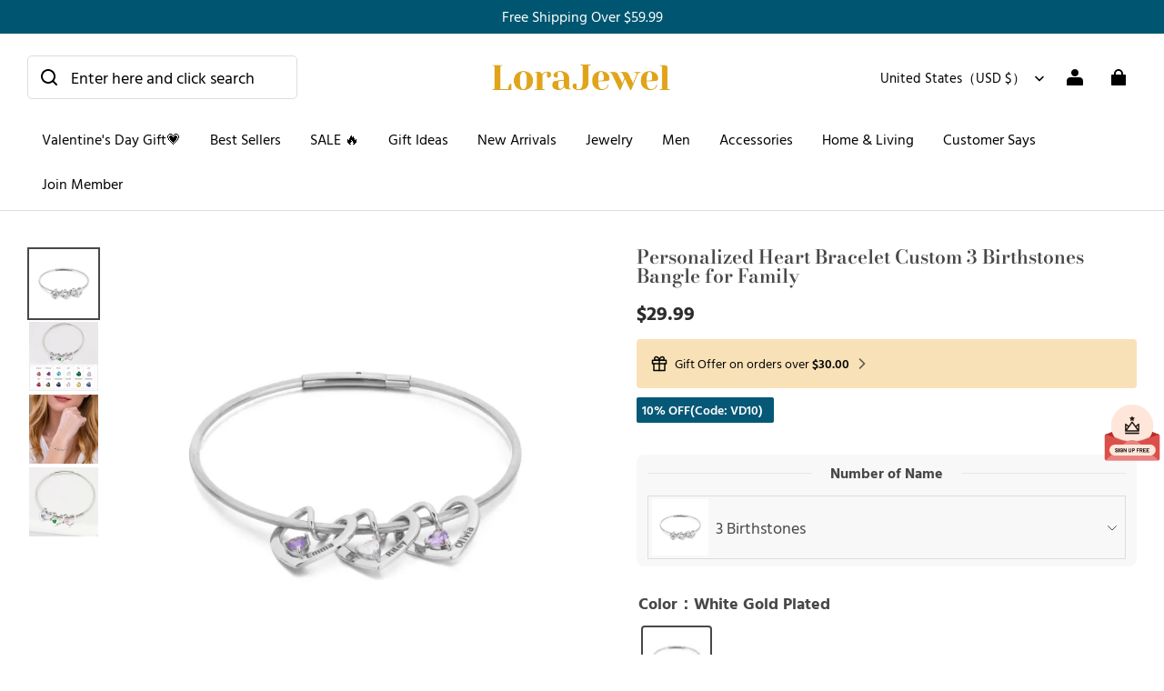

--- FILE ---
content_type: text/css; charset=UTF-8
request_url: https://www.lorajewel.com/cdn/shop/prev/ad1c9cd3e7b07e2c364c985f73188054/1721217174530/assets/component-dropdown-menu.css
body_size: 160
content:
dropdown-menu[open] .dropdown-menu__button svg {
  transform: rotate(-180deg);
}

.dropdown-menu {
  position: relative;
}

.dropdown-menu__button {
  gap: 8px;
}

.dropdown-menu__button:active::before {
  animation: none;
}

.dropdown-menu__button svg {
  transition: transform 0.2s linear;
}

.dropdown-menu__list-wrapper {
  position: absolute;
  background-color: rgb(var(--color-page-background));
  overflow: hidden;
  z-index: 10;
  padding: 10px 0;
}

.dropdown-menu__list-wrapper.top {
  bottom: 100%;
  top: unset;
}

.dropdown-menu__list-wrapper.bottom {
  top: 100%;
}

.dropdown-menu__list {
  position: relative;
  max-height: 60vh;
  overflow-y: auto;
  width: max-content;
}

.dropdown-menu__list a {
  display: block;
  padding: 4px 15px;
  cursor: pointer;
}

/* The ipad end responds to the mobile end in vertical screen */

/* @custom-media --tablet (max-width: 959px); */

/* @custom-media --gt-mobile (min-width: 751px); */

/* detectingScreen need to consider the configuration of the tablet */


--- FILE ---
content_type: application/javascript; charset=UTF-8
request_url: https://www.lorajewel.com/cdn/shop/prev/ad1c9cd3e7b07e2c364c985f73188054/1721217174530/assets/global.js
body_size: 8700
content:
if (typeof window.Shopline === 'undefined') {
  window.Shopline = {};
}

// pubsub event


const PUB_SUB_EVENTS = {
  quantityUpdate: 'quantity-update',
  variantChange: 'variant-change',
};

const subscribers = {};

function subscribe(eventName, callback) {
  if (subscribers[eventName] === undefined) {
    subscribers[eventName] = [];
  }

  subscribers[eventName] = [...subscribers[eventName], callback];

  return function unsubscribe() {
    subscribers[eventName] = subscribers[eventName].filter((cb) => {
      return cb !== callback;
    });
  };
}

function publish(eventName, data) {
  if (subscribers[eventName]) {
    subscribers[eventName].forEach((callback) => {
      callback(data);
    });
  }
}
;

// Translation util
window.t = function t(path, hash) {
  function parsePathToArray(p) {
    if (typeof p !== 'string') {
      throw new TypeError('path must be string');
    }
    return p.replace(/\]/, '').split(/[.[]/);
  }
  const keys = parsePathToArray(path);
  const value = keys.reduce((prev, current) => {
    if (!prev) return undefined;
    return prev[current];
    
  }, window.__I18N__);

  const regExp = /\{\{([^{}]+)\}\}/g;
  if (!value) return path;

  // No hash, no substitution
  if (!hash) return value;

  return value.replace(regExp, (...args) => {
    if (args[1] !== null && args[1] !== undefined) {
      return hash[args[1]];
    }
    if (args[0] !== null && args[0] !== undefined) {
      return hash[args[0]];
    }
  });
};
;

// Common util


/**
 * @global
 */
function throttle(fn, wait) {
  let timer = null;
  return (...args) => {
    if (timer) return;
    timer = setTimeout(() => {
      fn.apply(this, args);
      timer = null;
    }, wait);
  };
}

/**
 * @global
 */
function debounce(fn, wait) {
  let timer = null;
  return (...args) => {
    clearTimeout(timer);
    timer = setTimeout(() => fn.apply(this, args), wait);
  };
}

/**
 * @global
 */
function jsonParse(val, normalValue) {
  try {
    const res = JSON.parse(val);
    return res;
  } catch {
    return normalValue;
  }
}

/**
 * @global
 */
function changeURLArg(urlStr, args) {
  const url = new URL(urlStr);

  Object.keys(args).forEach((arg) => {
    const val = args[arg];
    if (val) {
      url.searchParams.set(arg, val);
    } else {
      url.searchParams.delete(arg);
    }
  });
  return url;
}

/**
 * @global
 */
function removeURLArg(urlStr, argArr) {
  const url = new URL(urlStr);

  argArr.forEach((arg) => {
    url.searchParams.delete(arg);
  });
  return url;
}

/**
 * @global
 */
function observeElementVisible(elm, fn, options) {
  const visibleObserver = new IntersectionObserver(
    (entrys) => {
      const isVisibled = entrys[0].isIntersecting;

      fn(isVisibled, visibleObserver);
    },
    {
      rootMargin: '0px',
      ...options,
    },
  );

  visibleObserver.observe(elm);

  return () => {
    visibleObserver.disconnect();
  };
}

function triggerResizeByOverflow() {
  const obse = new MutationObserver((mutationsList) => {
    const classMutation = mutationsList.find(
      (mutation) => mutation.type === 'attributes' && mutation.attributeName === 'class',
    );
    const oldClass = classMutation.oldValue || '';
    const newClass = classMutation.target.classList;
    const isAddClass = !oldClass.includes('overflow-hidden') && newClass.contains('overflow-hidden');
    const isRemoveClass = oldClass.includes('overflow-hidden') && !newClass.contains('overflow-hidden');
    if (isAddClass || isRemoveClass) {
      window.dispatchEvent(new Event('resize'));
    }
  });
  obse.observe(document.body, {
    attributes: true,
    attributeOldValue: true,
    attributeFilter: ['class'],
  });
}

triggerResizeByOverflow();

window.Shopline.bind = function (fn, scope) {
  return function (...arg) {
    return fn.apply(scope, arg);
  };
};

window.Shopline.addListener = function (target, eventName, callback) {
  target.addEventListener
    ? target.addEventListener(eventName, callback, false)
    : target.attachEvent(`on${eventName}`, callback);
};
;
class Parallax {
  constructor() {
    this.parallaxContainers = document.querySelectorAll('.global-parallax-container');
    this.parallaxListener = false;

    this.bindEvent();
  }

  init() {
    this.parallaxContainers = document.querySelectorAll('.global-parallax-container');
    if (!this.parallaxListener) {
      window.addEventListener('scroll', () => this.onScroll());
      this.parallaxListener = true;
    }
    this.scrollHandler();
  }

  bindEvent() {
    window.document.addEventListener('shopline:section:load', () => {
      this.init();
    });

    window.document.addEventListener('shopline:section:reorder', () => {
      this.init();
    });

    window.addEventListener('DOMContentLoaded', () => {
      if (this.parallaxContainers.length > 0) {
        this.scrollHandler();
        window.addEventListener('scroll', () => this.onScroll());
      }
    });
  }

  scrollHandler() {
    const viewPortHeight = window.innerHeight;

    this.parallaxContainers.forEach((el) => {
      const parallaxImage = el.querySelectorAll('.global-parallax');
      const hasClass = el.classList.contains('global-parallax-container--loaded');

      if (parallaxImage.length === 0) {
        return;
      }

      const { top, height } = el.getBoundingClientRect();
      if (top > viewPortHeight || top <= -height) return;

      const speed = 2;
      const range = 30;
      const movableDistance = viewPortHeight + height;
      const currentDistance = viewPortHeight - top;
      const percent = ((currentDistance / movableDistance) * speed * range).toFixed(2);
      const num = range - Number(percent);
      parallaxImage.forEach((image) => {
        image.style.transform = `translate3d(0 , ${-num}% , 0)`;
      });
      if (!hasClass) {
        el.classList.add('global-parallax-container--loaded');
      }
    });
  }

  onScroll() {
    requestAnimationFrame(this.scrollHandler.bind(this));
  }
}

window.parallaxInstance = new Parallax();
;

// Global util


/**
 * @global
 * @param {String} name
 * @param {() => CustomElementConstructor} constructorCreator element constructor creator
 */
const defineCustomElement = (name, constructorCreator) => {
  if (!customElements.get(name)) {
    const constructor = constructorCreator();
    customElements.define(name, constructor);
    window[constructor.name] = constructor;
  }
};
;


/**
 * @global
 */
class BaseElement extends HTMLElement {
  constructor() {
    super();

    this.createVisibleObserver();
  }

  createVisibleObserver() {
    this.isVisibled = false;
    this.visibleObserver = new IntersectionObserver(
      (entrys) => {
        this.isVisibled = entrys[0].isIntertrue;
        this.dispatchEvent(
          new CustomEvent('visible', {
            detail: true,
          }),
        );
        this.visibleObserver.disconnect();
      },
      {
        rootMargin: '100px',
      },
    );
    this.visibleObserver.observe(this);
  }
}

class ModalDialog extends HTMLElement {
  constructor() {
    super();
    this.querySelector('[id^="ModalClose-"]').addEventListener('click', this.close.bind(this, false));
    this.addEventListener('keyup', (event) => {
      if (event.code.toUpperCase() === 'ESCAPE') this.close();
    });
    if (this.classList.contains('media-modal')) {
      this.addEventListener('click', (event) => {
        if (!event.target.closest('deferred-media, product-model')) {
          this.close();
        }
      });
    } else {
      this.addEventListener('click', (event) => {
        if (event.target === this) this.close();
      });
    }
  }

  connectedCallback() {
    if (this.moved) return;
    this.moved = true;
    document.body.appendChild(this);
  }

  open(opener) {
    this.openedBy = opener;
    const popup = this.querySelector('.template-popup');
    document.body.classList.add('overflow-hidden');
    this.setAttribute('open', '');
    if (popup) popup.loadContent();
    window.pauseAllMedia();
  }

  close() {
    window.pauseAllMedia();
    document.body.classList.remove('overflow-hidden');
    document.body.dispatchEvent(new CustomEvent('modalClosed'));
    this.removeAttribute('open');
  }
}
customElements.define('modal-dialog', ModalDialog);
;
/**
 * Detect screen size
 * @param {({ isMobileScreen: boolean, event: Event | null, first: boolean }) => Function | void} onResize Called when the screen size changes, when there is a return function, the last time will be cleaned up when changing
 * @param {boolean} immediate Whether to call onResize for the first time
 * @returns {{isMobileScreen: boolean,destroy: Function}} Return detection results, cleaning function
 */

function detectingScreen(onResize, immediate) {
  function isMobileScreen() {
    return window.matchMedia('(max-width: 959px)').matches;
  }

  // last screen
  let isMb = isMobileScreen();
  let cleanUp;

  function handleResize(event, first) {
    if (typeof onResize === 'function') {
      const _ = isMobileScreen();
      if (isMb !== _ || first) {
        // When the screen changes and `onResize` returns a cleanup function, the last cleanup function is called
        if (typeof cleanUp === 'function') {
          try {
            cleanUp({ isMobileScreen: isMb, event });
          } catch (err) {
            
            console.log('cleanUp call error', err);
          }
        }
        isMb = _;
        cleanUp = onResize({ isMobileScreen: _, event, first: !!first });
      }
    }
  }

  if (typeof onResize === 'function') {
    window.addEventListener('resize', handleResize);
  }

  if (immediate) {
    handleResize(null, true);
  }

  return {
    isMobileScreen: isMb,
    destroy() {
      if (typeof onResize === 'function') {
        window.removeEventListener('resize', handleResize);
      }
    },
  };
}
;


function fetchConfig(type = 'json') {
  return {
    method: 'POST',
    headers: {
      'Content-Type': 'application/json',
      Accept: `application/${type}`,
    },
  };
}
;
function initWhenVisible(options) {
  const threshold = options.threshold ? options.threshold : 0;

  const observer = new IntersectionObserver(
    (entries, _observer) => {
      entries.forEach((entry) => {
        if (entry.isIntersecting) {
          if (typeof options.callback === 'function') {
            options.callback();
            _observer.unobserve(entry.target);
          }
        }
      });
    },
    { rootMargin: `0px 0px ${threshold}px 0px` },
  );

  observer.observe(options.element);
}

const init = () => {
  document.querySelectorAll('.animation-delay-show-container').forEach((element) => {
    initWhenVisible({
      element,
      callback: () => {
        element.classList && element.classList.add('come-into-view');
      },
      threshold: -20,
    });
  });
};

init();

window.document.addEventListener('shopline:section:load', () => {
  init();
});
window.document.addEventListener('shopline:section:reorder', () => {
  init();
});
;

// Global component
/**
 * @global
 */
class DetailsModal extends BaseElement {
  constructor() {
    super();

    this.detailsContainer = this.querySelector('details');
    this.summaryToggle = this.querySelector('summary');
    this.contentElement = this.detailsContainer.querySelector('.modal__content');
    if (this.summaryToggle) {
      this.summaryToggle.addEventListener('click', this.onSummaryClick.bind(this));
      this.summaryToggle.setAttribute('role', 'button');
    }
  }

  connectedCallback() {
    this.bodyContainer = this.createBodyContainer();
    this.bodyContainer.__modal__ = this;
    this.bodyContainer.addEventListener('keyup', (event) => event.code.toUpperCase() === 'ESCAPE' && this.close());
    const closeBtns = this.bodyContainer.querySelectorAll('button[name="close"]');
    if (closeBtns.length) {
      closeBtns.forEach((btn) =>
        btn.addEventListener('click', (event) => {
          event.preventDefault();
          this.close();
        }),
      );
    }
  }

  disconnectedCallback() {
    const { bodyContainer, detailsContainer } = this;
    if (bodyContainer !== detailsContainer) {
      bodyContainer.parentNode.removeChild(this.bodyContainer);
    }
  }

  get container() {
    const selector = this.getAttribute('container');
    return selector ? document.querySelector(selector) : undefined;
  }

  get isOpen() {
    return this.detailsContainer.hasAttribute('open');
  }

  get disabledBodyClickClose() {
    return this.detailsContainer.hasAttribute('disabled-body-click-close');
  }

  onSummaryClick(event) {
    event.preventDefault();
    if (this.summaryToggle.hasAttribute('disabled')) return;
    this.isOpen ? this.close() : this.open(event);
  }

  onBodyClick(event) {
    if (event.target.classList.contains('modal__overlay')) {
      this.close(event);
    }
  }

  doAnimate(isClose = false) {
    let timer;

    return new Promise((resolve) => {
      const onAnimationend = (event) => {
        if (event && event.target !== this.contentElement) return;
        this.contentElement.removeAttribute('style');
        this.contentElement.removeEventListener('animationend', onAnimationend);
        resolve(this);
        clearTimeout(timer);
      };

      requestAnimationFrame(() => {
        if (isClose) {
          this.contentElement.style.animationDirection = 'reverse';
        }

        this.contentElement.style.animationName = 'var(--modal-animation-name, fadeIn)';
        this.contentElement.addEventListener('animationend', onAnimationend);
        timer = setTimeout(onAnimationend, 300);
      });
    });
  }

  createBodyContainer() {
    const { container, detailsContainer, summaryToggle } = this;

    if (!container) return detailsContainer;

    const bodyContainer = detailsContainer.cloneNode(false);
    const summary = document.createElement('summary');
    bodyContainer.appendChild(summary);
    Array.from(detailsContainer.children).forEach((node) => {
      if (node !== summaryToggle) {
        detailsContainer.removeChild(node);
        bodyContainer.appendChild(node);
      }
    });
    bodyContainer.setAttribute('data-clone', true);
    container.appendChild(bodyContainer);

    return bodyContainer;
  }

  open() {
    this.onBodyClickEvent = this.onBodyClickEvent || this.onBodyClick.bind(this);
    this.detailsContainer.setAttribute('open', true);
    this.bodyContainer.setAttribute('open', true);
    if (!this.disabledBodyClickClose) {
      this.bodyContainer.addEventListener('click', this.onBodyClickEvent);
    }
    document.body.classList.add('overflow-hidden');

    const focusTarget = this.bodyContainer.querySelector('input[autofocus]:not([type="hidden"])');
    if (focusTarget) focusTarget.focus();

    return this.doAnimate();
  }

  close() {
    if (!this.isOpen) return Promise.resolve();

    return this.doAnimate(true).then((res) => {
      this.detailsContainer.removeAttribute('open');
      this.bodyContainer.removeAttribute('open');
      if (!this.disabledBodyClickClose) {
        this.bodyContainer.removeEventListener('click', this.onBodyClickEvent);
      }
      document.body.classList.remove('overflow-hidden');
      (this.focusToggle || false) && this.summaryToggle.focus();
      return res;
    });
  }
}

defineCustomElement('details-modal', () => DetailsModal);
;
/**
 * @global
 */
class AccordionComponent extends HTMLElement {
  constructor() {
    super();

    this.summaryToggles = this.querySelectorAll('summary');
    this.summaryToggles.forEach((summary) => {
      summary.addEventListener('click', this.onSummaryClick.bind(this));
    });
  }

  onSummaryClick(event) {
    if (event.target.tagName.toLocaleUpperCase() === 'A') return;
    event.preventDefault();
    const summary = event.currentTarget;
    const detailsContainer = summary.closest('details');
    detailsContainer.hasAttribute('open') ? this.close(detailsContainer) : this.open(detailsContainer);
  }

  doAnimate(contentElement, isClose = false) {
    const animation = [
      { height: 0, opacity: 0 },
      {
        height: `${contentElement.getBoundingClientRect().height}px`,
        opacity: 1,
      },
    ];

    isClose && animation.reverse();

    return contentElement.animate(animation, {
      iterations: 1,
      duration: 200,
      easing: 'ease',
    });
  }

  open(detailsContainer) {
    if (detailsContainer.parentNode.tagName === 'LI') {
      const detailList = detailsContainer.parentNode.parentNode.querySelectorAll('li');
      detailList.forEach((node) => {
        node.querySelector('details')?.removeAttribute('open');
      });
    }

    const template = detailsContainer.querySelector('template');
    if (template) {
      detailsContainer.appendChild(template.content);
      detailsContainer.removeChild(template);
    }

    detailsContainer.setAttribute('open', true);
    this.doAnimate(detailsContainer.querySelector('summary').nextElementSibling);
  }

  close(detailsContainer) {
    this.doAnimate(detailsContainer.querySelector('summary').nextElementSibling, true).addEventListener(
      'finish',
      () => {
        detailsContainer.removeAttribute('open');
      },
    );
  }
}

customElements.define('accordion-component', AccordionComponent);
;
defineCustomElement('expand-component', () => {
  return class ExpandComponent extends HTMLElement {
    constructor() {
      super();
      this.maxHeight = this.getAttribute('max-height') || 150;
    }

    connectedCallback() {
      this.init();
    }

    init() {
      const expandWrapper = this.querySelector('.expand-wrapper');
      const needExpandEle = expandWrapper.firstElementChild;
      const viewMoreBox = expandWrapper.nextElementSibling;
      if (!needExpandEle || !viewMoreBox) return;
      const needExpandEleHeight = needExpandEle.offsetHeight;
      const viewMoreBtn = viewMoreBox.querySelector('.expand-view-more-button');
      const viewLessBtn = viewMoreBox.querySelector('.expand-view-less-button');
      viewMoreBtn.addEventListener('click', () => {
        viewMoreBox.setAttribute('open', true);
        this.classList.remove('expand-limit-height');
      });
      viewLessBtn.addEventListener('click', () => {
        viewMoreBox.removeAttribute('open');
        this.classList.add('expand-limit-height');
      });
      if (needExpandEleHeight > this.maxHeight) {
        viewMoreBox.style.display = 'block';
      } else {
        this.classList.remove('expand-limit-height');
      }
    }
  };
});
;
// deferred load media (eg: video)
defineCustomElement(
  'deferred-media',
  () =>
    class DeferredMedia extends HTMLElement {
      constructor() {
        super();
        const poster = this.querySelector('[id^="Deferred-Poster-"]');
        if (!poster) return;
        poster.addEventListener('click', this.loadContent.bind(this));
      }

      loadContent(focus = true) {
        if (!this.getAttribute('loaded')) {
          window.pauseAllMedia();
          const content = document.createElement('div');
          content.appendChild(this.querySelector('template').content.firstElementChild.cloneNode(true));

          this.setAttribute('loaded', true);
          const deferredElement = this.appendChild(content.querySelector('video, iframe'));
          if (focus) deferredElement.focus();

          const { tagName } = deferredElement;
          if (tagName === 'VIDEO') {
            deferredElement.addEventListener('loadeddata', this.playVideo.bind(this), { once: true });
          } else if (tagName === 'IFRAME') {
            deferredElement.addEventListener('load', this.playVideo.bind(this), { once: true });
          }
        }
      }

      playVideo() {
        const deferredElement = this.querySelector('video, iframe');
        const { tagName } = deferredElement;
        if (tagName === 'VIDEO') {
          deferredElement.play();
        } else if (tagName === 'IFRAME') {
          // Autoplay video
          // Require links to be carried enablejsapi=1
          if (deferredElement.classList.contains('js-youtube')) {
            deferredElement.contentWindow.postMessage('{"event":"command","func":"playVideo","args":""}', '*');
          } else if (deferredElement.classList.contains('js-vimeo')) {
            deferredElement.contentWindow.postMessage('{"method":"play"}', '*');
          }
        }
      }
    },
);
;
defineCustomElement('modal-opener', () => {
  return class ModalOpener extends HTMLElement {
    constructor() {
      super();

      const button = this.querySelector('button');

      if (!button) return;
      button.addEventListener('click', (e) => {
        e.preventDefault();
        e.stopPropagation();
        const modalId = this.getAttribute('data-modal').slice(1);
        const modals = document.querySelectorAll(`[id="${modalId}"]`);
        const targetModal = modals[modals.length - 1];
        if (targetModal) targetModal.open(button);
      });
    }
  };
});
;
class VariantSelects extends HTMLElement {
  constructor() {
    super();
    this.addEventListener('change', this.onVariantChange);
    this.getVariantStrings();
    this.updateOptions();
    this.updateMasterId();
    const defaultSelectedVariant = this.getAttribute('data-default-selected-variant');
    if (defaultSelectedVariant !== 'false') {
      this.setAvailability();
    }
  }

  onVariantChange() {
    this.updateOptions();
    this.updateMasterId();
    this.removeErrorMessage();
    if (!this.currentVariant) {
      this.toggleMainAddButton(true, '');
      this.toggleFloatAddButton(true, '');
      if (this.isAllSelectedOptions()) {
        this.setUnavailable();
        this.setAvailability();
      }
    } else {
      this.updateMedia();
      this.renderProductInfo();
      this.setAvailability();
      this.updateSku();
    }

    this.updateURL();
    this.updateVariantInput();
  }

  updateSku() {
    if (document.getElementById(`variant_sku_no_${this.dataset.section}`)) {
      document.getElementById(`variant_sku_no_${this.dataset.section}`).textContent = this.currentVariant.sku
        ? this.currentVariant.sku
        : '';
    }
  }

  updateOptions() {
    this.options = Array.from(this.querySelectorAll('select'), (select) => select.value);
  }

  isAllSelectedOptions() {
    // If each option is selected, the array will have a value.
    return this.options.every((item) => item);
  }

  updateMasterId() {
    this.currentVariant = this.getVariantData().find((variant) => {
      return !variant.options
        .map((option, index) => {
          return this.options[index] === option;
        })
        .includes(false);
    });
  }

  updateMedia() {
    if (!this.currentVariant) return;
    if (!this.currentVariant.featured_media) return;

    const mediaGalleries = document.querySelectorAll(`[id^="MediaGallery-${this.dataset.section}"]`);
    mediaGalleries.forEach((mediaGallery) =>
      mediaGallery.setActiveMedia(`${this.dataset.section}-${this.currentVariant.featured_media.id}`, true),
    );

    const modalContent = document.querySelector(`#ProductModal-${this.dataset.section} .product-media-modal__content`);
    if (!modalContent) return;
    const newMediaModal = modalContent.querySelector(`[data-media-id="${this.currentVariant.featured_media.id}"]`);
    modalContent.prepend(newMediaModal);
    const photoSwipe = document.querySelector(`[id^="ProductPhotoSwipe-${this.dataset.section}"]`);
    photoSwipe?.prepend();
  }

  updateURL() {
    if (this.dataset.updateUrl === 'false') return;
    window.history.replaceState(
      {},
      document.title,
      changeURLArg(window.location.href, {
        sku: this.currentVariant?.id,
      }),
    );
  }

  updateVariantInput() {
    const productForms = document.querySelectorAll(`#product-form-${this.dataset.section}`);
    productForms.forEach((productForm) => {
      const input = productForm.querySelector('input[name="id"]');
      input.value = this.currentVariant?.id || '';
      input.dispatchEvent(new Event('change', { bubbles: true }));
    });
  }

  removeErrorMessage() {
    const section = this.closest('section');
    if (!section) return;

    const productForm = section.querySelector('product-form');
    if (productForm) productForm.handleErrorMessage();
  }

  renderProductInfo() {
    const sku = this.currentVariant.id;
    const sectionId = this.dataset.originalSection ? this.dataset.originalSection : this.dataset.section;
    const { sectionTemplate } = this.dataset;
    fetch(
      `${this.dataset.url}?sku=${sku}&section_id=${sectionId}${
        sectionTemplate && `&section_template=${sectionTemplate}`
      }`,
    )
      .then((response) => response.text())
      .then((responseText) => {
        const html = new DOMParser().parseFromString(responseText, 'text/html');
        const destination = document.getElementById(`price-${this.dataset.section}`);
        const source = html.getElementById(`price-${sectionId}`);
        if (source && destination) destination.innerHTML = source.innerHTML;

        const price = document.getElementById(`price-${this.dataset.section}`);

        if (price) price.classList.remove('visibility-hidden');

        this.updateProductInfo(
          document.getElementById(`inventory-${this.dataset.section}`),
          html.getElementById(`inventory-${sectionId}`),
        );

        // moq
        const volumePricingDestination = document.getElementById(`Volume-${this.dataset.section}`);
        const volumePricingSource = html.getElementById(`Volume-${sectionId}`);
        const pricePerItemDestination = document.getElementById(`Price-Per-Item-${this.dataset.section}`);
        const pricePerItemSource = html.getElementById(`Price-Per-Item-${sectionId}`);
        if (volumePricingSource && volumePricingDestination) {
          volumePricingDestination.innerHTML = volumePricingSource.innerHTML;
        }

        if (pricePerItemSource && pricePerItemDestination) {
          pricePerItemDestination.innerHTML = pricePerItemSource.innerHTML;
        }

        this.toggleMainAddButton(!this.currentVariant.available, this.variantStrings.soldOut);
        this.toggleFloatAddButton(!this.currentVariant.available, this.variantStrings.soldOut);

        publish(PUB_SUB_EVENTS.variantChange, {
          data: {
            sectionId,
            html,
            variant: this.currentVariant,
          },
        });
      });
  }

  updateProductInfo(destination, source) {
    if (destination && source) destination.innerHTML = source.innerHTML;
    if (destination) destination.classList.toggle('visibility-hidden', source.innerText === '');
  }

  handleAddButton(productForm, disable, text) {
    if (!productForm) return;
    const addButton = productForm.querySelector('[name="add"]');
    const addButtonText = productForm.querySelector('[name="add"] > span');
    if (!addButton) return;

    if (disable) {
      if (!this.isAllSelectedOptions()) return;
      addButton.setAttribute('disabled', 'disabled');
      if (text) addButtonText.textContent = text;
    } else {
      addButton.removeAttribute('disabled');
      addButton.classList.remove('disabled');
      addButtonText.textContent = this.variantStrings.addToCart;
    }
  }

  toggleMainAddButton(disable, text) {
    const productForm = document.getElementById(`product-form-${this.dataset.section}`);
    this.handleAddButton(productForm, disable, text);
  }

  toggleFloatAddButton(disable, text) {
    const productForm = document.getElementById(`product-form-${this.dataset.section}-float`);
    this.handleAddButton(productForm, disable, text);
  }

  handleAddButtonUnavailable(mainProductForm) {
    if (mainProductForm) {
      const addButton = mainProductForm.querySelector('[name="add"]');
      const addButtonText = mainProductForm.querySelector('[name="add"] > span');
      if (addButton) {
        addButtonText.textContent = this.variantStrings.unavailable;
      }
    }
  }

  setUnavailable() {
    const price = document.getElementById(`price-${this.dataset.section}`);
    if (price) price.classList.add('visibility-hidden');

    const mainProductForm = document.getElementById(`product-form-${this.dataset.section}`);
    this.handleAddButtonUnavailable(mainProductForm);

    const floatProductForm = document.getElementById(`product-form-${this.dataset.section}-float`);
    this.handleAddButtonUnavailable(floatProductForm);
  }

  setAvailability() {
    this.querySelectorAll('.variant-input-wrapper').forEach((group) => {
      this.disableVariantGroup(group);
    });

    const currentlySelectedValues = this.options.map((value, index) => {
      return { value, index: `option${index + 1}` };
    });
    const initialOptions = this.createAvailableOptionsTree(this.variantData, currentlySelectedValues);
    console.log('createAvailableOptionsTree_result', initialOptions);

    Object.entries(initialOptions).forEach(([option, values]) => {
      this.manageOptionState(option, values);
    });
  }

  disableVariantGroup(group) {
    group.querySelectorAll('option').forEach((option) => {
      option.disabled = true;
    });
  }

  createAvailableOptionsTree(variants, currentlySelectedValues) {
    console.log('createAvailableOptionsTree_variant', variants);
    console.log('createAvailableOptionsTree_currentlySelectedValues', currentlySelectedValues);
    // Reduce variant array into option availability tree
    return variants.reduce(
      (options, variant) => {
        // Check each option group (e.g. option1, option2, option3, option4, option5) of the variant
        Object.keys(options).forEach((index) => {
          if (variant[index] === null) return;
          let entry = options[index].find((option) => option.value === variant[index]);
          if (typeof entry === 'undefined') {
            // If option has yet to be added to the options tree, add it
            entry = { value: variant[index], soldOut: true };
            options[index].push(entry);
          }

          const currentOption1 = currentlySelectedValues.find((selectedValue) => {
            return selectedValue.index === 'option1';
          });
          const currentOption2 = currentlySelectedValues.find((selectedValue) => {
            return selectedValue.index === 'option2';
          });
          const currentOption3 = currentlySelectedValues.find((selectedValue) => {
            return selectedValue.index === 'option3';
          });
          const currentOption4 = currentlySelectedValues.find((selectedValue) => {
            return selectedValue.index === 'option4';
          });

          switch (index) {
            case 'option1':
              // Option1 inputs should always remain enabled based on all available variants
              entry.soldOut = entry.soldOut && variant.available ? false : entry.soldOut;
              break;
            case 'option2':
              // Option2 inputs should remain enabled based on available variants that match first option group
              if (currentOption1 && variant.option1 === currentOption1.value) {
                entry.soldOut = entry.soldOut && variant.available ? false : entry.soldOut;
              }
              break;
            case 'option3':
              // Option 3 inputs should remain enabled based on available variants that match first and second option group
              if (
                currentOption1 &&
                variant.option1 === currentOption1.value &&
                currentOption2 &&
                variant.option2 === currentOption2.value
              ) {
                entry.soldOut = entry.soldOut && variant.available ? false : entry.soldOut;
              }
              break;
            case 'option4':
              // Option 4 inputs should remain enabled based on available variants that match first and second and third option group
              if (
                currentOption1 &&
                variant.option1 === currentOption1.value &&
                currentOption2 &&
                variant.option2 === currentOption2.value &&
                currentOption3 &&
                variant.option3 === currentOption3.value
              ) {
                entry.soldOut = entry.soldOut && variant.available ? false : entry.soldOut;
              }
              break;
            case 'option5':
              // Option 5 inputs should remain enabled based on available variants that match first and second and third and fourth option group
              if (
                currentOption1 &&
                variant.option1 === currentOption1.value &&
                currentOption2 &&
                variant.option2 === currentOption2.value &&
                currentOption3 &&
                variant.option3 === currentOption3.value &&
                currentOption4 &&
                variant.option4 === currentOption4.value
              ) {
                entry.soldOut = entry.soldOut && variant.available ? false : entry.soldOut;
              }
              break;
            default:
          }
        });

        return options;
      },
      { option1: [], option2: [], option3: [], option4: [], option5: [] },
    );
  }

  enableVariantOption(group, obj) {
    
    const value = obj.value.replace(/([ #;&,.+*~\':"!^$[\]()=>|\/@])/g, '\\$1');

    const option = group.querySelector(`option[value="${value}"]`);
    option.disabled = false;

    if (obj.soldOut) {
      option.disabled = true;
    }
  }

  manageOptionState(option, values) {
    const group = this.querySelector(`.variant-input-wrapper[data-option-index="${option}"]`);
    // Loop through each option value
    values.forEach((obj) => {
      this.enableVariantOption(group, obj);
    });
  }

  getVariantData() {
    const jsonStr = this.querySelector('.variant-data[type="application/json"]')?.textContent.trim() || '[]';
    this.variantData = this.variantData || JSON.parse(jsonStr);
    return this.variantData;
  }

  getVariantStrings() {
    this.variantStrings =
      this.variantStrings || JSON.parse(this.querySelector('.variant-strings[type="application/json"]').textContent);
  }
}

class VariantRadios extends VariantSelects {
  updateOptions() {
    const fieldsets = Array.from(this.querySelectorAll('fieldset'));
    this.options = fieldsets.map((fieldset) => {
      const variantInputs = Array.from(fieldset.querySelectorAll('input'));
      const checkedVariantInput = variantInputs.find((radio) => radio.checked);
      return checkedVariantInput ? checkedVariantInput.value : '';
    });
  }

  enableVariantOption(group, obj) {
    
    const value = obj.value.replace(/([ #;&,.+*~\':"!^$[\]()=>|\/@])/g, '\\$1');
    const input = group.querySelector(`input[data-option-value="${value}"]`);
    // Variant exists - enable & show variant
    input.removeAttribute('disabled');
    // Variant sold out - cross out option (remains selectable)
    if (obj.soldOut) {
      input.setAttribute('disabled', '');
    }
  }

  disableVariantGroup(group) {
    group.querySelectorAll('input').forEach((input) => {
      input.setAttribute('disabled', '');
    });
  }
}

defineCustomElement('variant-selects', () => VariantSelects);

defineCustomElement('variant-radios', () => VariantRadios);
;

// Global function

function pauseAllMedia() {
  document.querySelectorAll('.js-youtube').forEach((video) => {
    video.contentWindow.postMessage('{"event":"command","func":"pauseVideo","args":""}', '*');
  });
  document.querySelectorAll('.js-vimeo').forEach((video) => {
    video.contentWindow.postMessage('{"method":"pause"}', '*');
  });
  document.querySelectorAll('video').forEach((video) => video.pause());
}
;
if (window.Shopline.uri.alias !== 'ProductsDetail' && window.Shopline.uri.alias !== 'Products') {
  sessionStorage.removeItem('breadcrumb');
}
;


--- FILE ---
content_type: application/javascript; charset=UTF-8
request_url: https://www.lorajewel.com/cdn/shop/prod/2018404046/1718246530721/667242de74163d3a62810cd0/1750820148200/assets/lorate-signUp.js
body_size: 1354
content:
$(function () {
    var add_html = '<div data-_rate="0.8" data-_url="/user/login" data-type="signup" data-express="1" data-_vessel="true" class="cart-adv flex popup-b2t ga_b_yang_cart_coupons_register pointer"><div class="cart-adv-left"><p>Join Member now and get up to <b>25%</b> OFF</p> <!----></div> <div class="cart-adv-right"><div class="btn">GET</div></div></div>';
    var two_herf = window.location.pathname;
   //  two_herf.indexOf("cart") > -1 ? $(".main-cart-items-wrapper .cart-item").eq(0).before(add_html) : null;
    // $("div.main-cart-items-wrapper").on("click", ".cart-adv .btn", function (event) {
    //     modalShow();
    // });
    // 弹出框的返回按钮
    // $("#spotify-customizations  .sep-font.sep-font-close-strong.close-icon").on("click", function (e) {
    //     modalClose();
    // })
    // design 屏幕锁定
    function _design_lock() {
        const root = $('html, body');
        _design_offset = root.scrollTop();
        root.addClass('lock');
        root.scrollTop(0);
    }

    // design 屏幕解锁
    function _design_unlock() {
        const root = $('html, body');
        root.removeClass('lock');
    }

    // 模态框显示
    function modalShow() {
        $('#spotify-customizations').show();
        $("#shopline-section-header").addClass("add_header_zindex");
        $("#shopline-section-announcement-bar").addClass("add_header_zindex");
        $("#sales-notice-plugin").addClass("add_header_zindex");
        if ($('#spotify-customizations').find("iframe").length > 0) {
            console.log(0);
        } else {
            var add = '<iframe style="width:100%; height:100%" src="https://www.lorajewel.com/user/signUp" />';
            $(".design-modal-contents").append(add);
        }
        _design_lock();
    }

    // 模态框关闭
    function modalClose() {
        $('#spotify-customizations').hide();
        $("#shopline-section-header").removeClass("add_header_zindex");
        $("#shopline-section-announcement-bar").removeClass("add_header_zindex");
        $("#sales-notice-plugin").removeClass("add_header_zindex");
        _design_unlock();
    }
    // setTimeout(() => {
    // const splide1 = new Splide('#splide1', {
    //     type: 'loop',
    //     pagination: false,
    //     autoplay: {
    //         delay: 3000,         // 更明确的自动播放配置方式
    //         pauseOnHover: true   // 可选：悬停暂停
    //     },
    //     arrows: false,
    //     perPage: 1,
    //     rewind: true           // 可选：到达末尾后倒带

    // });
    // splide1.mount();
    //     const splide2 = new Splide('#splide2', {
    //         type: 'slide',          // 关闭循环（loop模式更耗性能）
    //         pagination: false,
    //         arrows: false,
    //         perPage: 1,             // 确保移动端只显示一页
    //         rewind: true,           // 替代循环效果
    //         autoplay: {
    //             delay: 4000,          // 延长自动播放间隔，减少触发频率
    //             pauseOnHover: false,  // 关闭悬停暂停（避免频繁事件监听）
    //             disableOnInteraction: true  // 用户交互后停止自动播放
    //         },
    //         drag: true,             // 开启拖动（但需优化阈值）
    //         dragMinThreshold: 30,   // 增大拖动触发阈值，减少误触计算
    //         breakpoints: {          // 针对移动端单独配置
    //             640: {
    //                 destroy: false,     // 避免在小屏幕销毁重建
    //                 classes: {          // 禁用部分默认样式
    //                     arrows: 'splide__arrows--hidden',
    //                     pagination: 'splide__pagination--hidden'
    //                 }
    //             }
    //         }
    //     });

    //     splide2.mount();
    // }, 500);
  
})

--- FILE ---
content_type: application/javascript; charset=UTF-8
request_url: https://www.lorajewel.com/cdn/shop/prod/2018404046/1718246530721/667242de74163d3a62810cd0/1763713469066/assets/lorate-product.js
body_size: 13071
content:

//日期-方法
function getNow(s) {
    return s < 10 ? '0' + s : s;
}


$(function () {

    var labeladd = $(".add_loarate_product").data("add_lortae_tags");
    var arr = labeladd.split(',');
    var arr_handle = '';
    var a_number = 2;
    for (var i = 0; i < arr.length; i++) {
        if (arr[i].indexOf("handle") != -1) {
            arr_handle = arr[i];
            if (arr_handle.indexOf("|") >= 0) {
                var arr_products = arr_handle.split('|');
                var pet_product = arr_products[0];
                var qty = arr_products[1];
                if (!isNaN(qty)) {
                    a_number = 2;
                } else {
                    a_number = 3;
                }
            } else {
                pet_product = arr_handle;
                qty = 0;
            }
            $.get({
                url: "/api/product/products.json?" + pet_product,

                success: function (response) {
                    var data = response;
                    var after_price = data['products'][0]['price'].toString().substr(-2);
                    var pr_length = data['products'][0]['price'].toString().length;
                    if (pr_length < 3) {
                        var bef_price = 0;
                    } else {
                        var bef_price = data['products'][0]['price'].toString().substr(0, pr_length - 2);
                    }
                    var price = '$' + bef_price + '.' + after_price;
                    var options_id = data['products'][0]['variants'];
                    if (qty > 0) {
                        var Copywriting = '';

                        Copywriting = "Add Extra Gift in" + ' ' + price;
                        var gift1 = '<div class="gift_add">' + Copywriting + '<i class="sep-font sep-font-angle-down-strong"></i></div><div style="padding:0 20px 1em 1em"><div class="gift-wrap" id="gidt_mall"><input type="checkbox" name="gift_Warranty"  value="' + data['products'][0]['variants'][0]['id'] + '"><img class="vip_image" src="' + data['products'][0]['featured_image'] + '">';

                    } else {
                        var Copywriting = '';

                        Copywriting = "Add Extra Gift in" + ' ' + price;
                        var gift1 = '<div class="gift_add">' + Copywriting + '<i class="sep-font sep-font-angle-down-strong"></i></div><div style="padding:0 20px 1em 1em"><div class="gift-wrap" id="gidt_mall"><input type="checkbox" name="gift_Warranty"  value="' + data['products'][0]['variants'][0]['id'] + '"><img class="vip_image" src="' + data['products'][0]['featured_image'] + '">';
                    }
                    gift1 = gift1 + '<div class="mfont"  style="width:60%;"><p>' + data['products'][0]['title'] + '</p><p>' + price + '</p>\n' +
                        '<div  class="product-info__qty_container_' + qty + '"><div class="dj_skin_title_font qty-title product-info__qty_title">Qty</div>  <div class="product-info__qty">\n' +
                        ' <div class="product-info__qty-wrapper"> <button id="add' + qty + '" type="button" class="btn product-info__qty_btn product-info__qty_decr sep-font btn-ruri" data-click="reduce" disabled="">-</button>\n' +
                        ' <input class="product-info__qty_nums" id="add_qty' + qty + '" name="properties[quantity_Name 1]" name="quantity" type="text" value="1">\n' +
                        ' <button id="add_' + qty + '" type="button" class="btn product-info__qty_btn product-info__qty_incr sep-font btn-ruri" data-click="add">+</button>\n' +
                        '  </div></div></div></div> </div>';
                    gift1 = gift1 + '<div class="line-item-property__field add_gift">';
                    if (data['products'][0]['options'].length > 0) {
                        var options_value = data['products'][0]['variants'];
                        for (let keys in options_value) {
                            var key_val = options_value[keys]['public_title'];
                            // key_val = key_val.replace(/\s+/g, "");
                            var after_price = options_id[keys]['price'].toString().substr(-2);
                            var pr_length = options_id[keys]['price'].toString().length;
                            if (pr_length < 3) {
                                var bef_price = 0;
                            } else {
                                var bef_price = options_id[keys]['price'].toString().substr(0, pr_length - 2);
                            }
                            var price = '$' + bef_price + '.' + after_price;
                            if (keys == 0) {

                                gift1 = gift1 + '<label style="margin-bottom: 0px;">' + data['products'][0]['options'][0]['name'] + '</label><br> <span class="change-font-select_all"> <label class="change-font-select_label active"  for="add_gift_' + key_val + '1">' + key_val + '\n' +
                                    '<input checked="checked" type="radio" data-src="' + options_id[keys]['featured_image'] + '"  data-gift="' + options_id[keys]['id'] + '" data-price="' + price + '" id="add_gift_' + key_val + '1" class="d-none cl" name="properties[gift 1]" value="' + key_val + '">\n' +
                                    '  </label>\n' +
                                    '</span>';
                            } else {

                                gift1 = gift1 + ' <span class="change-font-select_all"> <label class="change-font-select_label"  for="add_gift_' + key_val + '1">' + options_value[keys]['title'] + '\n' +
                                    '<input data-gift="' + options_id[keys]['id'] + '" data-price="' + price + '" data-src="' + options_id[keys]['featured_image'] + '" type="radio" id="add_gift_' + key_val + '1" class="d-none cl" name="properties[gift 1]" value="' + options_value[keys]['title'] + '">\n' +
                                    '</label>\n' +
                                    '</span>';
                            }
                        }
                    } else {
                        var title = data['products'][0]['variants'][0]['public_title'];
                        gift1 = gift1 + '<input checked="checked" style="display:none" data-price="' + price + '" data-gift="' + data['products'][0]['variants'][0]['id'] + '" type="radio" id="add_gift_' + title + '1" class="d-none cl" name="properties[gift 1]" value="' + data['products'][0]['variants'][0]['sku'] + '">';

                    }
                    if (a_number == 2) {
                        gift1 = gift1 + '</div><div class="input-box" style="display: none;">';
                        gift1 = gift1 + '<input style="border-bottom: 2px solid rgba(221, 145, 147, 1) !important;"  type="text" name="properties[gift_Name 1]" maxlength="10" placeholder="up to 10 letters"><label for="text" style="color: rgba(221, 145, 147, 1) !important;">Name</label></div></div>';
                    } else {
                        gift1 = gift1 + '</div></div>';
                    }
                    $('#add_gifts').css('display', 'block');
                    $('#add_gifts').append(gift1);
                    if (qty > 0) {
                        var add_more = '<div id="add_more" style="margin-top: 5px;" ><div class="gift_add" id="gift_adds">Add One More Pet +</div>';
                        $('#add_gifts').after(add_more);
                        $('#gift_adds').click(function () {
                            var mord = $('.add_pet').length + 2;
                            var after_price = data['products'][0]['price'].toString().substr(-2);
                            var pr_length = data['products'][0]['price'].toString().length;
                            if (pr_length < 3) {
                                var bef_price = 0;
                            } else {
                                var bef_price = data['products'][0]['price'].toString().substr(0, pr_length - 2);
                            }
                            var price = '$' + bef_price + '.' + after_price;
                            var Copywriting = '';

                            Copywriting = "Add Extra Gift in" + ' ' + price;
                            var gift2 = '<div class="gift_add">' + Copywriting + ' <i class="sep-font sep-font-angle-down-strong"></i></div><div style="padding:0 20px 1em 1em"><div class="gift-wrap" id="gidt_mall"><input type="checkbox" name="gift_Warranty" checked="checked" value="' + data['products'][0]['variants'][0]['id'] + '"><img class="vip_image" src="' + data['products'][0]['featured_image'] + '">';
                            gift2 = gift2 + '<div class="mfont"  style="width:60%;"><p>' + data['products'][0]['title'] + '</p><p>' + price + '</p>\n' +
                                '<div  class="product-info__qty_container_' + qty + '"><div class="dj_skin_title_font qty-title product-info__qty_title">Qty</div>  <div class="product-info__qty">\n' +
                                ' <div class="product-info__qty-wrapper"> <button id="add' + qty + '" type="button" class="btn product-info__qty_btn product-info__qty_decr sep-font btn-ruri" data-click="reduce" disabled="">-</button>\n' +
                                ' <input class="product-info__qty_nums" id="add_qty' + qty + '" name="properties[quantity_Name ' + mord + ']" name="quantity" type="text" value="1">\n' +
                                ' <button id="add_' + qty + '" type="button" class="btn product-info__qty_btn product-info__qty_incr sep-font btn-ruri" data-click="add">+</button>\n' +
                                '  </div></div></div></div> </div>';
                            gift2 = gift2 + '<div class="line-item-property__field add_gift">';
                            if (data['products'][0]['options'].length > 0) {
                                var options_value = data['products'][0]['variants'];
                                for (let keys in options_value) {
                                    var key_val = options_value[keys]['public_title'];
                                    var after_price = options_id[keys]['price'].toString().substr(-2);
                                    var pr_length = options_id[keys]['price'].toString().length;
                                    if (pr_length < 3) {
                                        var bef_price = 0;
                                    } else {
                                        var bef_price = options_id[keys]['price'].toString().substr(0, pr_length - 2);
                                    }
                                    var price = '$' + bef_price + '.' + after_price;
                                    if (keys == 0) {
                                        gift2 = gift2 + '<label style="margin-bottom: 0px;">' + data['products'][0]['options'][0]['name'] + '</label><br> <span class="change-font-select_all"> <label class="change-font-select_label active"  for="add_gift_' + key_val + mord + '">' + options_value[keys]['title'] + '\n' +
                                            '<input checked="checked" type="radio" data-src="' + options_id[keys]['featured_image'] + '" data-price="' + price + '" data-gift="' + options_id[keys]['id'] + '" id="add_gift_' + key_val + mord + '" class="d-none cl" name="properties[gift ' + mord + ']" value="' + key_val + '">\n' +
                                            '  </label>\n' +
                                            '</span>';
                                    } else {
                                        gift2 = gift2 + ' <span class="change-font-select_all"> <label class="change-font-select_label"  for="add_gift_' + key_val + mord + '">' + options_value[keys]['title'] + '\n' +
                                            '<input data-gift="' + options_id[keys]['id'] + '" data-price="' + price + '" data-src="' + options_id[keys]['featured_image'] + '" type="radio" id="add_gift_' + key_val + mord + '" class="d-none cl" name="properties[gift ' + mord + ']" value="' + options_value[keys]['title'] + '">\n' +
                                            '</label>\n' +
                                            '</span>';
                                    }
                                }
                            } else {
                                var title = data['products'][0]['meta_title'];

                                gift2 = gift2 + '<input checked="checked" style="display:none" data-price="' + price + '" data-gift="' + data['products'][0]['variants'][0]['id'] + '" type="radio" id="add_gift_' + title + '" class="d-none cl" name="properties[gift  ' + mord + ']" value="' + data['products'][0]['variants'][0]['sku'] + '">';

                            }
                            if (a_number == 2) {
                                gift2 = gift2 + '</div><div class="input-box line-item-property__field " >';
                                gift2 = gift2 + '<input style="border-bottom: 2px solid rgba(221, 145, 147, 1) !important;"   type="text" name="properties[gift_Name ' + mord + ']" maxlength="10" placeholder="up to 10 letters" class="required"><label for="text" style="color: rgba(221, 145, 147, 1) !important;">Name</label></div></div>';
                            } else {
                                gift2 = gift2 + '</div></div>';
                            }
                            if ($('.add_pet').length < qty) {
                                if ($('.add_pet').length == 0) {
                                    var add_pet = '<div class="add_pet add_gifts" id="product_pet_0" ></div>';
                                    $('#add_gifts').after(add_pet);
                                    $('#product_pet_0').append(gift2);
                                } else {
                                    var pet_qty = $('.add_pet').length;

                                    var add_pet = '<div class="add_pet add_gifts" id="product_pet_' + pet_qty + '"></div>';
                                    var reduction = $('.add_pet').length - 1;
                                    $('#product_pet_' + reduction).after(add_pet);
                                    $('#product_pet_' + pet_qty).append(gift2);
                                    if ($('.add_pet').length == qty) {
                                        $('#gift_adds').css("display", "none");
                                    }
                                }
                            } else {
                                $('#gift_adds').css("display", "none");
                            }
                        });
                    }
                    var add_to = 'Add Extra Chain<i class="sep-font sep-font-angle-down-strong"></i>';
                    pet_product == "bbdfdc79-79b5-4be6-b0c2-5649b54bb6fe" ? $("#add_gifts").find(".gift_add").html(add_to) : null;
                    var add_to1 = 'Add Extra Gift<i class="sep-font sep-font-angle-down-strong"></i>';
                    pet_product == "f100f52a-f0e2-4057-b98b-9ab3bd2abe41" ? $("#add_gifts").find(".gift_add").html(add_to1) : null;

                    var add_to = 'Add Extra Chain<i class="sep-font sep-font-angle-down-strong"></i>';
                    pet_product == "62518a05-6a3c-4b68-999f-a852995aa36c" ? $("#add_gifts").find(".gift_add").html(add_to) : null;

                    pet_product == "personalised-1-name-pet-children-pendant" ? $(".gift_add").eq(0).html("Personalized accessories selection") : null;

                    var vlauesd = $.inArray("Additional", arr);
                    vlauesd != -1 ? $("#add_gifts").addClass("Additional") : null;


                    $("div.product__info-wrapper").on("change", ".add_gift input", function (event) {
                        $(this).parent().addClass("active");
                        $(this).parent().parent().siblings().find("label").removeClass("active");
                        var srcs = $(this).data();
                        $(this).parent().parent().parent().prev().find("img").attr({ 'src': srcs['src'] });
                        $(this).parent().parent().parent().prev().find("img").next().children().eq(1).html(srcs['price']);
                    })
                    $("div.product__info-wrapper").on("click", "button[data-click='add']", function (event) {


                        var pet_qtyion = parseFloat($(this).prev().val()) + 1;
                        $(this).prev().val(pet_qtyion);
                        if ($(this).prev().val() > 1) {
                            $(this).prev().prev().removeAttr("disabled");
                        }
                    })
                    $("div.product__info-wrapper").on("click", "button[data-click='reduce']", function (event) {

                        var pet_qtyion = parseFloat($(this).next().val()) - 1;
                        $(this).next().val(pet_qtyion);
                        if ($(this).next().val() <= 1) {
                            $(this).attr("disabled", true);
                            $(this).next().val(1);
                        }
                    })
                    $("div.product__info-wrapper").on("blur", ".product-info__qty_nums", function (event) {

                        var ival = parseInt($(this).val());
                        if (!isNaN(ival)) {
                            if ($(this).val() <= 1) {
                                $(this).val(1);
                                $(this).prev().attr("disabled", true);
                            } else {
                                var pet_rou = Math.round($(this).val());
                                $(this).val(pet_rou);
                                $(this).prev().removeAttr("disabled");
                            }
                        } else {
                            $(this).val(1);
                            $(this).prev().attr("disabled", true);
                        }
                    })
                    $("div.product__info-wrapper").on("click", "input[name='gift_Warranty']", function (event) {
                        var check_gift = $(this).is(':checked');
                        if (check_gift) {
                            $(this).parent().next().next().children().eq(0).addClass("required").attr("name", "properties[gift_Name 1]");
                            $(this).parent().next().next().css('display', 'block');
                        } else {
                            $(this).parent().next().next().children().eq(0).removeClass("required").removeAttr("name");
                            $(this).parent().next().next().css('display', 'none');
                        }
                    })
                    $("div.product__info-wrapper").on("click", ".gift_add", function (event) {

                        if ($(this).next().is(":hidden")) {
                            $(this).next().css('display', 'block');
                            $(this).children().css({ "display": "inline-block", "transform": "rotate(360deg)" });
                        } else {
                            $(this).children().css({ "display": "inline-block", "transform": "rotate(180deg)" });
                            $(this).next().css('display', 'none');
                        }
                    })
                    $("div.product__info-wrapper").on("click", ".gift-wrap img", function (event) {
                        $('.gift-wrap img').zoomify();
                    })
                    $('.gift-wrap img').on('zoom-in-complete.zoomify', function () {
                        $(this).addClass('zoomified');
                        if (IsMobile()) {
                            $(this).css('transform', 'inherit');
                        }

                    });

                    // 监听 Zoomify 的 close 事件，移除类名
                    $('.gift-wrap img').on('zoom-out-complete.zoomify', function () {
                        $(this).removeClass('zoomified');
                    });

                },
                error: function (xhr, status, error) {
                    // 请求失败时的回调函数
                    console.log(error);
                    console.log(xhr);
                }
            });
        }
    }
    //替换前端提交信息
    var fileNumLimit = '';
    var photo_length = '';
    var add_loarate_product = $(".add_loarate_product").data("add_lortae_form");
    var indexde='';
    if ($("#dndArea").html()) {
        fileNumLimit = $("#dndArea").data("addphoto");
        photo_length = fileNumLimit ;
         var uploader=$("#uploader").parent();
        indexde = uploader.index('div.line-item-property__field');
    } else {
        photo_length = 0
    }
    var property__field = $(".line-item-property__field");
    var name_show = '';
    var arr = '';
    var add_shopname = '';
    var photo_lengths = '';
    for (var i = 0; i < property__field.length; i++) {
        var property__fields = property__field.eq(i).find("input");
        if (property__fields.length > 0) {
            for (var y = 0; y < property__fields.length; y++) {
                name_show = property__fields.eq(y).attr("name");
                if (name_show.length > 0) {
                    arr = name_show.split(".");
                    if (photo_length > 0) {
                        if (indexde > 0) {
                            i == 0 ? photo_lengths = photo_length : photo_lengths = i + photo_length;
                        } else if (indexde == 0) {
                            photo_lengths = i + photo_length - 1;
                        }
                    } else {
                        photo_lengths = i
                    }
                    add_shopname = "properties[" + photo_lengths + "]." + arr[1];
                    property__fields.eq(y).attr("name", add_shopname);
                    property__fields.eq(y).attr("form", add_loarate_product);
                }

            }
        }
        var property__select = property__field.eq(i).find("select");
        if (property__select.length > 0) {
            for (var z = 0; z < property__select.length; z++) {
                name_show = property__select.eq(z).attr("name");
                arr = name_show.split(".");
                if (photo_length > 0) {
                    if (indexde > 0) {
                        i == 0 ? photo_lengths = photo_length : photo_lengths = i + photo_length;
                    } else if (indexde == 0) {
                        photo_lengths = i + photo_length - 1;
                    }
                } else {
                    photo_lengths = i
                }
                add_shopname = "properties[" + photo_lengths + "]." + arr[1];
                property__select.eq(z).attr("name", add_shopname);
                property__select.eq(z).attr("form", add_loarate_product);
            }
        }
        var property__textarea = property__field.eq(i).find("textarea");
        if (property__textarea.length > 0) {
            for (var z = 0; z < property__textarea.length; z++) {
                name_show = property__textarea.eq(z).attr("name");
                arr = name_show.split(".");
                if (photo_length > 0) {
                    if (indexde > 0) {
                        i == 0 ? photo_lengths = photo_length : photo_lengths = i + photo_length;
                    } else if (indexde == 0) {
                        photo_lengths = i + photo_length - 1;
                    }
                } else {
                    photo_lengths = i
                }
                add_shopname = "properties[" + photo_lengths + "]." + arr[1];
                property__textarea.eq(z).attr("name", add_shopname);
                property__textarea.eq(z).attr("form", add_loarate_product);
            }
        }
    }
    if (photo_length > 1) {
        var add_copy_photo = "You need to upload " + photo_length + " photos.";
        $(".add_copy_photo").text(add_copy_photo);
    }
    var items = $(".product__info-wrapper").find('.required');
    for (var i = 0; i < items.length; i++) {
        $(items[i]).keyup(function () {
            var $parent = $(this).parents('.line-item-property__field');
            $parent.find('.not-empty').remove();
        });
    }

    $('.product-info__desc-tab-content').find("iframe").addClass("add_jeess_fire");



     var additems = '';
    $("div.product__info-wrapper").on("change", 'input[name="checked"]', function (event) {
        if ($(this).is(':checked')) {
            var ided = $(this).attr('data-att');
            var demo_array = new Array();
            var addNe = { id: $(this).attr('data-att'), quantity: 1 };
            demo_array.push(addNe);console.log(demo_array)
            additems = { items: demo_array };
            $.post({
                url: '/cart/add',
                headers: {accept:"application/json" },
                data: JSON.stringify(additems), // 将数据转换为 JSON 字符串
                contentType: 'application/json', // 设置 Content-Type
                success: function (response) {
                    // 请求成功时的回调函数
                    console.log(response);
                    for (var i = 0; i < response['items'].length; i++) {
                        if (response['items'][i]['id'] == ided){
                           $('input[data-att="'+ided+'"]').attr("data-que",response['items'][i]['quantity']);
                            break;
                        }
                    }
                },
                error: function (xhr, status, error) {
                    // 请求失败时的回调函数
                    console.error(error);
                }
            });
        } else {
            var ided = $(this).attr('data-att');
            var add_que = $(this).attr('data-que')-1;
            additems = { id:ided, quantity: add_que };
            $.post({
                url: '/cart/change',
                headers: { accept: "application/json" },
                data: JSON.stringify(additems), // 将数据转换为 JSON 字符串
                contentType: 'application/json', // 设置 Content-Type
                success: function (response) {
                    // 请求成功时的回调函数
                    console.log(response);
                    $('input[data-att="'+ided+'"]').attr("data-que",add_que);
                },
                error: function (xhr, status, error) {
                    // 请求失败时的回调函数
                    console.error(error);
                }
            });
        }

    })
    //下拉列表
    $(".dropdownbox02 li").mouseenter(function () {
        $(this).children(".img01").hide();
        $(this).children(".img02").show();
    }).mouseleave(function () {
        $(this).children(".img01").show();
        $(this).children(".img02").hide();
    });
    $(".dropdown .dropdownbox01").click(function () {
        $(".dropdown .dropdownbox02").hide();
        $(this).siblings(".dropdownbox02").show();
        $(this).parent(".dropdown").siblings(".dropdown").children(".dropdownbox02").hide();
    });
    //点击处下拉框以外地区隐藏下拉框
    function stopPropagation(e) {
        if (e.stopPropagation) e.stopPropagation();
        else e.cancelBubble = true;
    }
    $(document).bind('click', function () {
        $(".dropdown .dropdownbox02").hide();
    });
    $(".dropdown").bind('click', function (e) {
        stopPropagation(e);
    });
    //点击列表子项事件
    $(".dropdown .dropdownbox02 li").click(function () {
        $(this).parents(".dropdownbox02").hide();
        $(this).parents(".dropdownbox02").siblings(".dropdownbox01").children("span").html($(this).children("span").html());
        $(this).parents(".dropdownbox02").siblings(".dropdownbox01").children("span").next().val($(this).children("span").text());
        var imgsrc = $(this).children(".img01").attr("src");
        $(this).parents(".dropdownbox02").siblings(".dropdownbox01").children("img").attr("src", imgsrc);
    });

    //字体预览功能
    var ids = $("#copy_name").data("index");
    var add_ids = '';
    if ($("#copy_name").length > 0) {
        if (isNaN(ids)) {

            var add_copr = ids.split("+"); add_ids = add_copr[0];
        } else {
            add_ids = ids;
        }
        for (let i = 1; i <= add_ids; i++) {
            $("#name_" + i).keyup(function () {
                $("#add_copy_name_" + i).html($("#name_" + i).val());
                $("#add_copy_name_" + i).css("font-family", $(".change-font-select_label.active input").val());
            });
        }
    }

    $(".copy_names input").change(function (e) {
        $(this).parent().addClass("active");
        $(this).parent().parent().siblings().find("label").removeClass("active");
        $("#preview-div span").css("font-family", $(this).val());
    });
    //日期-开始
    var myDate = new Date;
    var year = myDate.getFullYear(); //获取当前年
    var mon = myDate.getMonth() + 1; //获取当前月
    var date = myDate.getDate();
    var dated = getNow(mon) + '/' + getNow(date) + '/' + year;

    //$('.date-input').val(year+"-"+ getNow(mon) +"-"+getNow(date));
    // $('.show-date').val(dated);
    $('.date-input').change(function () {
        var ed = $(this).val();
        var arr = ed.split('-');
        var de_a = arr[1] + '/' + arr[2] + '/' + arr[0];
        setTimeout(function () {
            $(this).next().val(de_a);
        }, 10);
    })
    $(".show-date").click(() => {
        document.querySelector($(this).prev()).focus();
        document.querySelector($(this).prev).click();
    })
    $(".date-input").change(function (e) {
        var ed = $(this).val();
        var arr = ed.split('-');
        var de_a = arr[1] + '/' + arr[2] + '/' + arr[0];
        $(this).next().val(de_a);
    })
    //日期-结束


    $(".text_alb").bind('input propertychange', function () {
        var temp = $(this).val();
        if (/[\u0600-\u06ff|\u0750-\u077f].*/.test(temp)) {
            return true;
        } else {
            $(this).val('');
        }
    });

    //包装加购功能
    var labeladd = $(".add_loarate_product").data("add_lortae_tags");
    var arr = labeladd.split(',');
    var briefs = 2;
    var Gift_Bag = 2;
    var briefed = 3;
    var add_textsd = 2;
    for (var i = 0; i < arr.length; i++) {
        if (arr[i] == "ps1") {
            var briefs = {
                "1": {
                    "id": "e062e565-b044-4161-a53e-e95cf2480c2d",
                    "img": "https://cdn.shoplazza.com/ab1f7531b05156617f03cc41970dbaa6.jpg",
                    "v_id": "18065096805952866298563835",
                    "price": "2.99"
                },
                "2": {
                    "id": "ba1d3210-6b5e-4659-85d9-b95a5b9cb72f",
                    "img": "https://imgv2.shoplazza.com/1022c9b195453ec76f5e63ef95d1834c.jpg",
                    "v_id": "18065096819189418608043835",
                    "price": "2.99"
                },
                "3": {
                    "id": "f1a7d15c-7fae-4b32-8375-d5fca2aac51f",
                    "img": "https://cdn.shoplazza.com/5d5bd9eb4801e4b660e79b83c746df19.webp",
                    "v_id": "18065096857884221841943835",
                    "price": "6.99"
                }
            }
            break;
        } else if (arr[i] == "ps2") {
            var briefs = {
                "1": {
                    "id": "ba1d3210-6b5e-4659-85d9-b95a5b9cb72f",
                    "img": "https://cdn.shoplazza.com/1022c9b195453ec76f5e63ef95d1834c_1080x.jpg",
                    "v_id": "18065096819189418608043835",
                    "price": "2.99"
                },
                "2": {
                    "id": "a5765916-07ff-4fc9-8780-e857b9576981",
                    "img": "https://cdn.shoplazza.com/8ecb318e1192993d162944dff15e81e5.jpg",
                    "v_id": "18065096746393078380853835",
                    "price": "4.99"
                },
                "3": {
                    "id": "daa0894f-58d4-4866-ae7e-20d087640f64",
                    "img": "https://cdn.shoplazza.com/eff2fcd9d6326f6a2c48b60984f090a9.jpg",
                    "v_id": "18065096750559867781323835",
                    "price": "12.99"
                }
            }
            break;
        } else if (arr[i] == "ps3") {
            var briefs = {
                "1": {
                    "id": "75484950-7bfa-4e36-8a8c-b0785c7c0957",
                    "img": "https://imgv2.shoplazza.com/e4cab3215c22f2c3bdf06bce3bae8f00.jpg",
                    "v_id": "18065096819208209118033835",
                    "price": "2.99"
                },
                "2": {
                    "id": "0dd4b5a4-4f16-43f9-8e41-86c83d84a873",
                    "img": "https://cdn.shoplazza.com/872692d1963e1a02f82d12b5a03393eb.jpg",
                    "v_id": "18065096805966120267693835",
                    "price": "3.99"
                },
                "3": {
                    "id": "11489836-6796-405a-bc0a-af5bd1ebef38",
                    "img": "https://cdn.shoplazza.com/254d2cc1f0bd1d989056e439a8c1e998.jpg",
                    "v_id": "18065096737932160575753835",
                    "price": "6.99"
                }
            }
            break;
        } else if (arr[i] == "ps4") {
            var briefs = {
                "1": {
                    "id": "1991f1bf-132b-422f-bba7-78e275c98bf8",
                    "img": "https://cdn.shoplazza.com/bc597cf1a42daa499bc5a20823468cb1.jpg",
                    "v_id": "18065096785435505500253835",
                    "price": "3.99"
                },
                "2": {
                    "id": "e1639deb-c9cd-482a-ad60-f55d0381aca1",
                    "img": "https://cdn.shoplazza.com/312467f418f174a9e135eb77b54513dc.jpg",
                    "v_id": "18065096785503621033823835",
                    "price": "3.99"
                },
                "3": {
                    "id": "8fd77fae-463c-48b4-98dd-5a6b4cfc8d14",
                    "img": "https://cdn.shoplazza.com/b4beab027c38e9c7bd7e84bc4326e291.jpg",
                    "v_id": "18065096785425606978983835",
                    "price": "5.99"
                }
            }
            break;
        } else if (arr[i] == "ps5") {
            var briefs = {
                "1": {
                    "id": "8fd77fae-463c-48b4-98dd-5a6b4cfc8d14",
                    "img": "https://cdn.shoplazza.com/39b5b0989578e6228afb1b203a969f89.jpg",
                    "v_id": "18065096785425606978983835",
                    "price": "5.99"
                },
                "2": {
                    "id": "28cd9791-bc9a-447c-9e4b-d5d03c18d95c",
                    "img": "https://cdn.shoplazza.com/7d194fd61523451c78379097c9e9ee13.jpg",
                    "v_id": "18065096785156500433843835",
                    "price": "5.99"
                },
                "3": {
                    "id": "6ddb6e49-b19e-42b3-839b-2c5573abe6c9",
                    "img": "https://cdn.shoplazza.com/3ae2f785f511a608bdd8f4695866f54e.jpg",
                    "v_id": "18065096785427620254893835",
                    "price": "6.99"
                }
            }
            break;
        } else if (arr[i] == "ps6") {
            var briefs = {
                "1": {
                    "id": "146e52f9-16de-4d0b-a717-e34ff2841b77",
                    "img": "https://cdn.shoplazza.com/74e75d9a12147ba45cd6277abc4ea21d.jpg",
                    "v_id": "18065096695618511922663835",
                    "price": "2.99"
                },
                "2": {
                    "id": "f30c6794-405a-4935-93db-23cb859c9257",
                    "img": "https://cdn.shoplazza.com/9cf1dba7faa2c628a9e3015da9909e0b.jpg",
                    "v_id": "18065096695587977388533835",
                    "price": "2.99"
                },
                "3": {
                    "id": "b0eec600-4223-40cf-87bf-d0acf70020c9",
                    "img": "https://cdn.shoplazza.com/2bac650c2538d091242ee1bc83439c43.jpg",
                    "v_id": "18065096695637470131383835",
                    "price": "2.99"
                }
            }
            break;
        } else if (arr[i] == "ps7") {
            var briefs = {
                "1": {
                    "id": "5432a1ed-b733-476d-a6f7-aafa0fb8fe74",
                    "img": "https://cdn.shoplazza.com/3c3451f9ad445c876fc139ee5bb736dc.webp",
                    "v_id": "18065096680955225134753835",
                    "price": "3.99"
                },
                "2": {
                    "id": "05e552be-3dd0-4620-8e41-5ac51bc2d5d1",
                    "img": "https://cdn.shoplazza.com/345f34812c34fd518d3166967f9ad54d.jpg",
                    "v_id": "18065096694438570314413835",
                    "price": "3.99"
                },
                "3": {
                    "id": "f802eae6-c797-4732-87c2-efc0a02ed028",
                    "img": "https://cdn.shoplazza.com/581a1a2c761d10dcec4e7b8cce687895.webp",
                    "v_id": "18065096682573890919653835",
                    "price": "3.99"
                }
            }
            break;
        } else if (arr[i] == "ps8") {
            var briefs = {
                "1": {
                    "id": "359999c3-aad0-43e8-822b-4b2043ca9af2",
                    "img": "https://cdn.shoplazza.com/eeae8c414b3e8dab3a3fdd08ffa93962.jpg",
                    "v_id": "18065096692833829592393835",
                    "price": "6.99"
                },
                "2": {
                    "id": "36cb9155-3b3c-4767-9bd9-37974344a73e",
                    "img": "https://cdn.shoplazza.com/ea05aaafe2c859b26f04d3eb37997c1b.jpg",
                    "v_id": "18065096692848090203313835",
                    "price": "6.99"
                },
                "3": {
                    "id": "9f75f5cf-3159-4ca4-a396-cd1ebba8fb44",
                    "img": "https://cdn.shoplazza.com/f149541e75c48f58ea8c57123d516e62.jpg",
                    "v_id": "18065096692854297773463835",
                    "price": "6.99"
                }
            }
            break;
        } else if (arr[i] == "ps9") {
            var briefs = {
                "1": {
                    "id": "0dd4b5a4-4f16-43f9-8e41-86c83d84a873",
                    "img": "https://cdn.shoplazza.com/872692d1963e1a02f82d12b5a03393eb.jpg",
                    "v_id": "18065096805966120267693835",
                    "price": "3.99"
                },
                "2": {
                    "id": "f1a7d15c-7fae-4b32-8375-d5fca2aac51f",
                    "img": "https://cdn.shoplazza.com/a7185194e368aab14a10d34bfae9e1aa.jpeg",
                    "v_id": "18065096857884221841943835",
                    "price": "6.99"
                },
                "3": {
                    "id": "daa0894f-58d4-4866-ae7e-20d087640f64",
                    "img": "https://cdn.shoplazza.com/eff2fcd9d6326f6a2c48b60984f090a9.jpg",
                    "v_id": "18065096750559867781323835",
                    "price": "12.99"
                }
            }
            break;
        } else if (arr[i] == "ps10") {
            var briefs = {
                "1": {
                    "id": "a5765916-07ff-4fc9-8780-e857b9576981",
                    "img": "https://cdn.shoplazza.com/8ecb318e1192993d162944dff15e81e5.jpg",
                    "v_id": "18065096746393078380853835",
                    "price": "4.99"
                },
                "2": {
                    "id": "11489836-6796-405a-bc0a-af5bd1ebef38",
                    "img": "https://cdn.shoplazza.com/98bcb9f4cb7f849d814d8b9c9748711a_720x.jpg",
                    "v_id": "18065096737932160575753835",
                    "price": "6.99"
                },
                "3": {
                    "id": "daa0894f-58d4-4866-ae7e-20d087640f64",
                    "img": "https://cdn.shoplazza.com/eff2fcd9d6326f6a2c48b60984f090a9_720x.jpg",
                    "v_id": "18065096750559867781323835",
                    "price": "12.99"
                }
            }
            break;
        } else if (arr[i] == "ps11") {
            var briefs = {
                "1": {
                    "id": "0a4b24f4-9dc3-431b-ae7f-e9776da9afb3",
                    "img": "https://cdn.shoplazza.com/a4954b0a27fbced8009a5a9c7e1e1cc8.jpg",
                    "v_id": "18065096684901394110993835",
                    "price": "3.99"
                },
                "2": {
                    "id": "5077563a-58ea-4505-8422-431da0235923",
                    "img": "https://cdn.shoplazza.com/cd0c8024a43bfc0b106a536ebdabe0ed.JPG",
                    "v_id": "18065096684925217713773835",
                    "price": "3.99"
                },
                "3": {
                    "id": "e8f6bf9e-e4dc-430d-968f-563bdf118728",
                    "img": "https://cdn.shoplazza.com/8982781932bad53900fc346d240d6383.JPG",
                    "v_id": "18065096684948370302123835",
                    "price": "3.99"
                }
            }
            break;
        } else if (arr[i] == "ps12") {
            var briefs = {
                "1": {
                    "id": "a5765916-07ff-4fc9-8780-e857b9576981",
                    "img": "https://cdn.shoplazza.com/8ecb318e1192993d162944dff15e81e5.jpg",
                    "v_id": "18065096746393078380853835",
                    "price": "4.99"
                },
                "2": {
                    "id": "412ce0ea-7055-47e6-a36b-9f48d04778de",
                    "img": "https://cdn.shoplazza.com/67e2d83dfe9751bdde460486c3fa96fb.jpg",
                    "v_id": "18065096671884958851093835",
                    "price": "18.99"
                },
                "3": {
                    "id": "ce080215-3379-4107-9ac5-d8c24646222c",
                    "img": "https://cdn.shoplazza.com/e8ee1a4c73e49aa3d9dfa5f26eac2415.jpg",
                    "v_id": "18065096671860296342543835",
                    "price": "18.99"
                }
            }
            break;
        } else if (arr[i] == "ps13") {
            var briefs = {
                "1": {
                    "id": "a5765916-07ff-4fc9-8780-e857b9576981",
                    "img": "https://cdn.shoplazza.com/8ecb318e1192993d162944dff15e81e5.jpg",
                    "v_id": "18065096746393078380853835",
                    "price": "4.99"
                },
                "2": {
                    "id": "daa0894f-58d4-4866-ae7e-20d087640f64",
                    "img": "https://cdn.shoplazza.com/eff2fcd9d6326f6a2c48b60984f090a9.jpg",
                    "v_id": "18065096750559867781323835",
                    "price": "12.99"
                },
                "3": {
                    "id": "412ce0ea-7055-47e6-a36b-9f48d04778de",
                    "img": "https://cdn.shoplazza.com/67e2d83dfe9751bdde460486c3fa96fb.jpg",
                    "v_id": "18065096671884958851093835",
                    "price": "18.99"
                }
            }
            break;
        } else if (arr[i] == "ps14") {
            var briefs = {
                "1": {
                    "id": "a5765916-07ff-4fc9-8780-e857b9576981",
                    "img": "https://cdn.shoplazza.com/8ecb318e1192993d162944dff15e81e5.jpg",
                    "v_id": "18065096746393078380853835",
                    "price": "4.99"
                },
                "2": {
                    "id": "811173f8-b8ee-45e8-b510-833ff68a5ac7",
                    "img": "https://cdn.shoplazza.com/faf3c61f7fa4baa93ba0f3ed3e4afdd3.jpg",
                    "v_id": "18065096671885797712153835",
                    "price": "7.99"
                },
                "3": {
                    "id": "daa0894f-58d4-4866-ae7e-20d087640f64",
                    "img": "https://img-va.myshopline.com/image/store/1718246530721/--127.jpeg?w=1000&h=1000&q=80",
                    "v_id": "18069546600966148687453835",
                    "price": "12.99"
                }
            }
            break;
        } else if (arr[i] == "ps15") {
            var briefs = {
                "1": {
                    "id": "a5765916-07ff-4fc9-8780-e857b9576981",
                    "img": "https://cdn.shoplazza.com/8ecb318e1192993d162944dff15e81e5.jpg",
                    "v_id": "18065096746393078380853835",
                    "price": "4.99"
                },
                "2": {
                    "id": "811173f8-b8ee-45e8-b510-833ff68a5ac7",
                    "img": "https://cdn.shoplazza.com/faf3c61f7fa4baa93ba0f3ed3e4afdd3.jpg",
                    "v_id": "18065096671885797712153835",
                    "price": "7.99"
                },
                "3": {
                    "id": "412ce0ea-7055-47e6-a36b-9f48d04778de",
                    "img": "https://cdn.shoplazza.com/67e2d83dfe9751bdde460486c3fa96fb.jpg",
                    "v_id": "18065096671884958851093835",
                    "price": "18.99"
                }
            }
            break;
        } else if (arr[i] == "ps16") {
            var briefs = {
                "1": {
                    "id": "9f92ad58-5a17-469f-a47f-7c6a9787ea09",
                    "img": "https://cdn.shoplazza.com/1b9c737b785e0bcbba0267bc4ceb75cc.jpg",
                    "v_id": "18065096699509316077273835",
                    "price": "4.99"
                },
                "2": {
                    "id": "89e14124-ec68-4e69-a936-09a56a4c2f0f",
                    "img": "https://cdn.shoplazza.com/955a3f3ad974f29f8e8366492a4804e6.jpg",
                    "v_id": "18065096666099335869203835",
                    "price": "6.99"
                },
                "3": {
                    "id": "33e97921-ca73-49c4-bceb-997d9d79f2d2",
                    "img": "https://cdn.shoplazza.com/4d5c88b7cd92c0efa05bf64fbc481086.jpg",
                    "v_id": "18065096666086417439843835",
                    "price": "6.99"
                }
            }
            break;
        } else if (arr[i] == "ps17") {
            var briefs = {
                "1": {
                    "id": "0dd4b5a4-4f16-43f9-8e41-86c83d84a873",
                    "img": "https://cdn.shoplazza.com/872692d1963e1a02f82d12b5a03393eb.jpg",
                    "v_id": "18065096805966120267693835",
                    "price": "3.99"
                },
                "2": {
                    "id": "33e97921-ca73-49c4-bceb-997d9d79f2d2",
                    "img": "https://cdn.shoplazza.com/4d5c88b7cd92c0efa05bf64fbc481086.jpg",
                    "v_id": "18065096666086417439843835",
                    "price": "6.99"
                },
                "3": {
                    "id": "11489836-6796-405a-bc0a-af5bd1ebef38",
                    "img": "https://cdn.shoplazza.com/98bcb9f4cb7f849d814d8b9c9748711a.jpg",
                    "v_id": "18065096737932160575753835",
                    "price": "6.99"
                }
            }
            break;
        } else if (arr[i] == "ps18") {
            var briefs = {
                "1": {
                    "id": "a5765916-07ff-4fc9-8780-e857b9576981",
                    "img": "https://cdn.shoplazza.com/8ecb318e1192993d162944dff15e81e5.jpg",
                    "v_id": "18065096746393078380853835",
                    "price": "4.99"
                },
                "2": {
                    "id": "11489836-6796-405a-bc0a-af5bd1ebef38",
                    "img": "https://cdn.shoplazza.com/98bcb9f4cb7f849d814d8b9c9748711a.jpg",
                    "v_id": "18065096737932160575753835",
                    "price": "6.99"
                },
                "3": {
                    "id": "33e97921-ca73-49c4-bceb-997d9d79f2d2",
                    "img": "https://cdn.shoplazza.com/4d5c88b7cd92c0efa05bf64fbc481086.jpg",
                    "v_id": "18065096666086417439843835",
                    "price": "6.99"
                }
            }
            break;
        } else if (arr[i] == "ps19") {
            var briefs = {
                "1": {
                    "id": "cbf719df-53f5-4bc0-9ead-cbd32987f440",
                    "img": "https://cdn.shoplazza.com/3223a18229e77733643e1545d567f387.jpg",
                    "v_id": "18065096662982800254573835",
                    "price": "3.99"
                },
                "2": {
                    "id": "c06402b6-d3e3-4851-b043-8b42e18cf9ca",
                    "img": "https://cdn.shoplazza.com/27817a17b9bfaf8cc2efca7e67aebe74.jpg",
                    "v_id": "18065096662977263785203835",
                    "price": "3.99"
                },
                "3": {
                    "id": "11489836-6796-405a-bc0a-af5bd1ebef38",
                    "img": "https://cdn.shoplazza.com/98bcb9f4cb7f849d814d8b9c9748711a.jpg",
                    "v_id": "18065096737932160575753835",
                    "price": "6.99"
                }
            }
            break;
        } else if (arr[i] == "ps20") {
            var briefs = {
                "1": {
                    "id": "fff830b9-462d-40b4-85e6-74cf134bdb9d",
                    "img": "https://cdn.shoplazza.com/78f3d4cab75f8e70947a1252e5da6888.jpeg",
                    "v_id": "18065096660700260028173835",
                    "price": "3.99"
                },
                "2": {
                    "id": "9ed13006-0a20-4b9c-86ea-1ba084f3b48b",
                    "img": "https://cdn.shoplazza.com/ce1a337dd6fda5246fd2cb11d2624dcb.jpg",
                    "v_id": "18065096660712842940503835",
                    "price": "6.99"
                },
                "3": {
                    "id": "565638f2-3378-4114-94c3-17bda376d7fc",
                    "img": "https://cdn.shoplazza.com/61388d2ccf9b17d41ebd3ec856cb363b.jpg",
                    "v_id": "18065096660731130099213835",
                    "price": "6.99"
                }
            }
            break;
        } else if (arr[i] == "ps21") {
            var briefs = {
                "1": {
                    "id": "deb2c437-9a55-4bb5-95a5-7802d8247c32",
                    "img": "https://cdn.shoplazza.com/cea010fb77499f0a9daf8b36921153ef.webp",
                    "v_id": "18065096641465014105873835",
                    "price": "6.99"
                },
                "2": {
                    "id": "303cb149-2862-4916-99a0-77e541e99b2f",
                    "img": "https://cdn.shoplazza.com/16493a80d2809b4be8cc1fa903dea50b.webp",
                    "v_id": "18065096641479610294973835",
                    "price": "6.99"
                },
                "3": {
                    "id": "a0e1de2c-05f4-4bdc-90dc-ea307a4e7cd5",
                    "img": "https://cdn.shoplazza.com/2cf1541970c9e15f345c8fdf233a6166.jpg",
                    "v_id": "18065096641495213106373835",
                    "price": "6.99"
                }
            }
            break;
        } else if (arr[i] == "ps22") {
            var briefs = {
                "1": {
                    "id": "58c0874f-05ba-47a3-bd4f-b3d1c7d04f1d",
                    "img": "https://cdn.shoplazza.com/2c423d1eb7e38414ab9563a9e877072d.webp",
                    "v_id": "18065096635720327571633835",
                    "price": "3.99"
                },
                "2": {
                    "id": "760165b5-a623-44e7-93b7-ffa1f95de32a",
                    "img": "https://cdn.shoplazza.com/213f6a88d6068e43c28a3a406a5bbc26.webp",
                    "v_id": "18065096635533261612693835",
                    "price": "3.99"
                },
                "3": {
                    "id": "219863ee-450a-4b29-9fea-b2b944555012",
                    "img": "https://cdn.shoplazza.com/e201912c6800988ca7d5dccdc42b0f65.jfif",
                    "v_id": "18065096635512793424983835",
                    "price": "3.99"
                }
            }
            break;
        } else if (arr[i] == "ps23") {
            var briefs = {
                "1": {
                    "id": "826c7929-a8b7-4ff2-8471-038be42db56b",
                    "img": "https://cdn.shoplazza.com/707df672dca93c291a96e13310fa01ce.jpg",
                    "v_id": "18065096599560561700113835",
                    "price": "3.99"
                },
                "2": {
                    "id": "cbf719df-53f5-4bc0-9ead-cbd32987f440",
                    "img": "https://cdn.shoplazza.com/3223a18229e77733643e1545d567f387.jpg",
                    "v_id": "18065096662982800254573835",
                    "price": "3.99"
                },
                "3": {
                    "id": "c06402b6-d3e3-4851-b043-8b42e18cf9ca",
                    "img": "https://cdn.shoplazza.com/27817a17b9bfaf8cc2efca7e67aebe74.jpg",
                    "v_id": "18065096662977263785203835",
                    "price": "3.99"
                }
            }
            break;
        } else if (arr[i] == "ps24") {
            var briefs = {
                "1": {
                    "id": "011859c5-bc54-4240-8291-54d9e22f24ad",
                    "img": "https://cdn.shoplazza.com/b07c3ef6df67176775fe59184b2c36bf.jpeg",
                    "v_id": "18065096857013148756253835",
                    "price": "4.99"
                },
                "2": {
                    "id": "b49098d0-4fe6-4f3c-91f9-e805c41d5836",
                    "img": "https://cdn.shoplazza.com/c0fceecf585c7f939aff1b6d557bfe5b.jpg",
                    "v_id": "18065096764110992916493835",
                    "price": "15.99"
                },
                "3": {
                    "id": "7b44ff0d-9d0e-488d-8365-220a19b55b9b",
                    "img": "https://cdn.shoplazza.com/4680aeed158226843cccdabd54649c5e.jfif",
                    "v_id": "18065096587701083261083835",
                    "price": "19.99"
                }
            }
            break;
        } else if (arr[i] == "ps25") {
            var briefs = {
                "1": {
                    "id": "1529f826-156e-432f-9d69-223055e6cbff",
                    "img": "https://cdn.shoplazza.com/6399784456db16500cf1e2b8d7c0bd6a.jpg",
                    "v_id": "18065096596771517309303835",
                    "price": "5.99"
                },
                "2": {
                    "id": "359999c3-aad0-43e8-822b-4b2043ca9af2",
                    "img": "https://cdn.shoplazza.com/eeae8c414b3e8dab3a3fdd08ffa93962.jpg",
                    "v_id": "18065096692833829592393835",
                    "price": "6.99"
                },
                "3": {
                    "id": "36cb9155-3b3c-4767-9bd9-37974344a73e",
                    "img": "https://cdn.shoplazza.com/ea05aaafe2c859b26f04d3eb37997c1b.jpg",
                    "v_id": "18065096692848090203313835",
                    "price": "6.99"
                }
            }
            break;
        } else if (arr[i] == "ps26") {
            var briefs = {
                "1": {
                    "id": "811173f8-b8ee-45e8-b510-833ff68a5ac7",
                    "img": "https://cdn.shoplazza.com/faf3c61f7fa4baa93ba0f3ed3e4afdd3.jpg",
                    "v_id": "18065096671885797712153835",
                    "price": "7.99"
                },
                "2": {
                    "id": "b49098d0-4fe6-4f3c-91f9-e805c41d5836",
                    "img": "https://cdn.shoplazza.com/c0fceecf585c7f939aff1b6d557bfe5b.jpg",
                    "v_id": "18065096764110992916493835",
                    "price": "15.99"
                },
                "3": {
                    "id": "412ce0ea-7055-47e6-a36b-9f48d04778de",
                    "img": "https://cdn.shoplazza.com/67e2d83dfe9751bdde460486c3fa96fb.jpg",
                    "v_id": "18065096671884958851093835",
                    "price": "18.99"
                }
            }
            break;
        } else if (arr[i] == "ps27") {
            var briefs = {
                "1": {
                    "id": "b8997241-1c49-42f6-b9e6-bd125a667c67",
                    "img": "https://cdn.shoplazza.com/0153b7f6395bf040540bb04b88f3b96f.webp",
                    "v_id": "18065096587143408606573835",
                    "price": "11.99"
                },
                "2": {
                    "id": "811173f8-b8ee-45e8-b510-833ff68a5ac7",
                    "img": "https://cdn.shoplazza.com/faf3c61f7fa4baa93ba0f3ed3e4afdd3.jpg",
                    "v_id": "18065096671885797712153835",
                    "price": "7.99"
                },
                "3": {
                    "id": "412ce0ea-7055-47e6-a36b-9f48d04778de",
                    "img": "https://cdn.shoplazza.com/67e2d83dfe9751bdde460486c3fa96fb.jpg",
                    "v_id": "18065096671884958851093835",
                    "price": "18.99"
                }
            }
            break;
        } else if (arr[i] == "ps28") {
            var briefs = {
                "1": {
                    "id": "0dd4b5a4-4f16-43f9-8e41-86c83d84a873",
                    "img": "https://cdn.shoplazza.com/271f7688cca5feeca13b390e130eda66.jpg",
                    "v_id": "18065096805966120267693835",
                    "price": "3.99"
                },
                "2": {
                    "id": "811173f8-b8ee-45e8-b510-833ff68a5ac7",
                    "img": "https://cdn.shoplazza.com/faf3c61f7fa4baa93ba0f3ed3e4afdd3.jpg",
                    "v_id": "18065096671885797712153835",
                    "price": "7.99"
                },
                "3": {
                    "id": "cfd9af2b-6e3f-4a2c-a9d6-7d407529a53e",
                    "img": "https://cdn.shoplazza.com/8d93758f8f65864130b99713777b67f6.jpg",
                    "v_id": "18065096663768309506363835",
                    "price": "29.99"
                }
            }
            break;
        } else if (arr[i] == "ps29") {
            var briefs = {
                "1": {
                    "id": "0dd4b5a4-4f16-43f9-8e41-86c83d84a873",
                    "img": "https://cdn.shoplazza.com/9f4a16d2268f887004bb870b43102ce5.jpg",
                    "v_id": "18065096596771517309303835",
                    "price": "3.99"
                },
                "2": {
                    "id": "811173f8-b8ee-45e8-b510-833ff68a5ac7",
                    "img": "https://cdn.shoplazza.com/e4de1eaa38ebb7b6ce4f7a9398e1e257.jpg",
                    "v_id": "18065096692833829592393835",
                    "price": "7.99"
                },
                "3": {
                    "id": "cfd9af2b-6e3f-4a2c-a9d6-7d407529a53e",
                    "img": "https://cdn.shoplazza.com/7b0e3d10386ace0441283c1d3b3f9b2a.jpg",
                    "v_id": "18065096566202255325503835",
                    "price": "29.99"
                }
            }
            break;
        } else if (arr[i] == "ps30") {
            var briefs = {
                "1": {
                    "id": "1529f826-156e-432f-9d69-223055e6cbff",
                    "img": "https://cdn.shoplazza.com/6399784456db16500cf1e2b8d7c0bd6a.jpg",
                    "v_id": "18065096596771517309303835",
                    "price": "5.99"
                },
                "2": {
                    "id": "a0e1de2c-05f4-4bdc-90dc-ea307a4e7cd5",
                    "img": "https://cdn.shoplazza.com/2cf1541970c9e15f345c8fdf233a6166.jpg",
                    "v_id": "18065096641495213106373835",
                    "price": "6.99"
                },
                "3": {
                    "id": "21451153-88b3-4837-88c2-5b90932a22dd",
                    "img": "https://cdn.shoplazza.com/6c7c75994f6866a7cca457894ce40470.jpg",
                    "v_id": "18065096574493219922243835",
                    "price": "24.99"
                }
            }
            break;
        } else if (arr[i] == "ps31") {
            var briefs = {
                "1": {
                    "id": "1529f826-156e-432f-9d69-223055e6cbff",
                    "img": "https://cdn.shoplazza.com/6399784456db16500cf1e2b8d7c0bd6a.jpg",
                    "v_id": "18065096596771517309303835",
                    "price": "5.99"
                },
                "2": {
                    "id": "359999c3-aad0-43e8-822b-4b2043ca9af2",
                    "img": "https://cdn.shoplazza.com/eeae8c414b3e8dab3a3fdd08ffa93962.jpg",
                    "v_id": "18065096692833829592393835",
                    "price": "6.99"
                },
                "3": {
                    "id": "21451153-88b3-4837-88c2-5b90932a22dd",
                    "img": "https://cdn.shoplazza.com/0f0bfd4447fbd88fbe06d5ff334ae5de.jpg",
                    "v_id": "18065096574493219922243835",
                    "price": "24.99"
                }
            }
            break;
        } else if (arr[i] == "ps32") {
            var briefs = {
                "1": {
                    "id": "11489836-6796-405a-bc0a-af5bd1ebef38",
                    "img": "https://cdn.shoplazza.com/98bcb9f4cb7f849d814d8b9c9748711a.jpg",
                    "v_id": "18065096737932160575753835",
                    "price": "6.99"
                },
                "2": {
                    "id": "f1a7d15c-7fae-4b32-8375-d5fca2aac51f",
                    "img": "https://cdn.shoplazza.com/9f1a657660dd1db3cfcf98f18f2fe1f2.jpg",
                    "v_id": "18065096857884221841943835",
                    "price": "6.99"
                },
                "3": {
                    "id": "811173f8-b8ee-45e8-b510-833ff68a5ac7",
                    "img": "https://cdn.shoplazza.com/a3d434ae622d115c44842189f5b1263c.jpg",
                    "v_id": "18065096671885797712153835",
                    "price": "7.99"
                }
            }
            break;
        } else if (arr[i] == "ps33") {
            add_textsd=6;
            var briefs = {
                "1": {
                    "id": "3f80bad5-facb-4b2d-913f-f74204def789",
                    "img": "https://img-va.myshopline.com/image/store/1718246530721/88c88711c58149e49af4b60c9f0b6edd.jpg?w=1600&h=1600",
                    "v_id": "18065096552466748589363835",
                    "price": "5.99"
                },
                 "2": {
                    "id": "6aac8c2e-ac2e-41da-9239-51cf921edf7e",
                    "img": "https://img-va.myshopline.com/image/store/1718246530721/BX80038001-3.jpg?w=1600&h=1600&q=80",
                    "v_id": "18070289538421054987113835",
                    "price": "6.99"
                },
                "3": {
                    "id": "9ed13006-0a20-4b9c-86ea-1ba084f3b48b",
                    "img": "https://img-va.myshopline.com/image/store/1718246530721/ce1a337dd6fda5246fd2cb11d2624dcb.jpg?w=1600&h=1600",
                    "v_id": "18065096660712842940503835",
                    "price": "6.99"
                },
                "4": {
                    "id": "6aac8c2e-ac2e-41da-9239-51cf921edf7e",
                    "img": "https://img-va.myshopline.com/image/store/1718246530721/7da7ceb5589e20e27e247315a1e15e68.webp?w=1080&h=1080",
                    "v_id": "18065096580697769948103835",
                    "price": "12.99"
                }
               
            }
            break;
        } else if (arr[i] == "ps34") {
            var briefs = {
                "1": {
                    "id": "9ed13006-0a20-4b9c-86ea-1ba084f3b48b",
                    "img": "https://img-va.myshopline.com/image/store/1718246530721/eef0dfab61533e882305decf1daa1b93-1.jpg?w=1600&h=1600&q=80",
                    "v_id": "18065606119741487974373835",
                    "price": "6.99"
                },
                "2": {
                    "id": "3f80bad5-facb-4b2d-913f-f74204def789",
                    "img": "https://img-va.myshopline.com/image/store/1718246530721/065aede062f3f0734f706fe00bc82ead.jpg?w=1600&h=1600&q=80",
                    "v_id": "18065606120328690520713835",
                    "price": "5.99"
                },
                "3": {
                    "id": "6aac8c2e-ac2e-41da-9239-51cf921edf7e",
                    "img": "https://img-va.myshopline.com/image/store/1718246530721/ec27d9f50c25af5e9a47573bf1b4192b-1.jpg?w=1600&h=1600&q=80",
                    "v_id": "18065606119745682258813835",
                    "price": "6.99"
                }
            }
            break;
        }else if (arr[i] == "ps35") {
            var briefs = {
                "1": {
                    "id": "9ed13006-0a20-4b9c-86ea-1ba084f3b48b",
                    "img": "https://img-va.myshopline.com/image/store/1718246530721/faf3c61f7fa4baa93ba0f3ed3e4afdd3.jpg?w=1080&h=1080&q=80",
                    "v_id": "18065096671885797712153835",
                    "price": "7.99"
                },
                "2": {
                    "id": "3f80bad5-facb-4b2d-913f-f74204def789",
                    "img": "https://img-va.myshopline.com/image/store/1718246530721/988917d36cab1cf8ae8c7429bd2ab83b.webp?w=750&h=750&q=80",
                    "v_id": "18065096587143408606683835",
                    "price": "11.99"
                },
                "3": {
                    "id": "6aac8c2e-ac2e-41da-9239-51cf921edf7e",
                    "img": "https://img-va.myshopline.com/image/store/1718246530721/53c3a5935b43f03fd19eb60c986b45ee-2.jpg?w=1600&h=1600&q=80",
                    "v_id": "18065096582445284797243835",
                    "price": "15.99"
                }
            }
            break;
        }else if (arr[i] == "ps36") {
            var briefs = {
                "1": {
                    "id": "9ed13006-0a20-4b9c-86ea-1ba084f3b48b",
                    "img": "https://img-va.myshopline.com/image/store/1718246530721/box1.jpeg?w=800&h=800&q=80",
                    "v_id": "18067300668862125023393835",
                    "price": "6.99"
                },
                "2": {
                    "id": "3f80bad5-facb-4b2d-913f-f74204def789",
                    "img": "https://img-va.myshopline.com/image/store/1718246530721/WA80077401-4.jpeg?w=1600&h=1600&q=80",
                    "v_id": "18067300425987260516483835",
                    "price": "6.99"
                },
                "3": {
                    "id": "6aac8c2e-ac2e-41da-9239-51cf921edf7e",
                    "img": "https://img-va.myshopline.com/image/store/1718246530721/48c937b70aad53aba2abde2f5d2362ee-1.jpg?w=1600&h=1600&q=80",
                    "v_id": "18065606119740649113523835",
                    "price": "6.99"
                }
            }
            break;
        }else if (arr[i] == "ps37") {
            var briefs = {
                "1": {
                    "id": "9ed13006-0a20-4b9c-86ea-1ba084f3b48b",
                    "img": "https://img-va.myshopline.com/image/store/1718246530721/ea97ba4bb4653df29f36578f179c31ee.jpg?w=1080&h=1080&q=80",
                    "v_id": "18065096587143408606683835",
                    "price": "11.99"
                },
                "2": {
                    "id": "3f80bad5-facb-4b2d-913f-f74204def789",
                    "img": "https://img-va.myshopline.com/image/store/1718246530721/d28164a61b4545b5bd8831e3efbd2a7d.jpg?w=1000&h=1000&q=80",
                    "v_id": "18065096671884958851093835",
                    "price": "18.99"
                },
                "3": {
                    "id": "6aac8c2e-ac2e-41da-9239-51cf921edf7e",
                    "img": "https://img-va.myshopline.com/image/store/1718246530721/faf3c61f7fa4baa93ba0f3ed3e4afdd3.jpg?w=1080&h=1080&q=80",
                    "v_id": "18065096671885797712153835",
                    "price": "7.99"
                }
            }
            break;
         }else if (arr[i] == "ps38") {
            add_textsd =9 ;
            var briefs = {
                "1": {
                    "id": "9ed13006-0a20-4b9c-86ea-1ba084f3b48b",
                    "img": "https://img-va.myshopline.com/image/store/1718246530721/WA100404-1.jpeg?w=1200&h=1200&q=80",
                    "v_id": "18069938978389723130343835",
                    "price": "5.99"
                },
                "2": {
                    "id": "3f80bad5-facb-4b2d-913f-f74204def789",
                    "img": "https://img-va.myshopline.com/image/store/1718246530721/ce1a337dd6fda5246fd2cb11d2624dcb.jpg?w=1600&h=1600&q=80",
                    "v_id": "18065096660712842940503835",
                    "price": "9.99"
                }
            }
            break;
        }else if (arr[i] == "ps39") {
           add_textsd=6;
            var briefs = {
                "1": {
                    "id": "98c92972-0c33-498c-8173-b381a037660e",
                    "img": "https://img-va.myshopline.com/image/store/1718246530721/057bae8d6588bda0ff2fa225b7fdcc28.jpg?w=1080&h=1080&q=80",
                    "v_id": "18070174032480436723203835",
                    "price": "4.99"
                },
                "2": {
                    "id": "897750ec-3937-43f3-a71a-204634508c89",
                    "img": "https://img-va.myshopline.com/image/store/1718246530721/25169f7184a248c4c3613438e84696ea.jpg?w=1080&h=1080&q=80",
                    "v_id": "18070174076279372357723835",
                    "price": "5.99"
                },
                "3": {
                    "id": "87a7f169-c17b-4028-bc10-b527287cff6f",
                    "img": "https://img-va.myshopline.com/image/store/1718246530721/88c88711c58149e49af4b60c9f0b6edd.jpg?w=1600&h=1600&q=80",
                    "v_id": "18065096552466748589363835",
                    "price": "9.99"
                },
                "4": {
                    "id": "87a7f169-c17b-4028-bc10-b527287cff6f",
                    "img": "https://img-va.myshopline.com/image/store/1718246530721/19ae4cf3399d2672dcdcc0873b615d3f.jpg?w=1200&h=1200&q=80",
                    "v_id": "18065096805516994232763835",
                    "price": "9.99"
                }
            }
            break;
        } else if (arr[i] == "ps40") {
            var briefs = {
                "1": {
                    "id": "98c92972-0c33-498c-8173-b381a037660e",
                    "img": "https://img-va.myshopline.com/image/store/1718246530721/8ecb318e1192993d162944dff15e81e5_1080x.jpg?w=1080&h=1080&q=80",
                    "v_id": "18065096746393078380853835",
                    "price": "7.99"
                },
                "2": {
                    "id": "897750ec-3937-43f3-a71a-204634508c89",
                    "img": "https://img-va.myshopline.com/image/store/1718246530721/cb88654da6a7423d1b63c351dbcaaca5_1080x.jpg?w=1080&h=1080&q=80",
                    "v_id": "18065096671885965484373835",
                    "price": "7.99"
                },
                "3": {
                    "id": "87a7f169-c17b-4028-bc10-b527287cff6f",
                    "img": "https://img-va.myshopline.com/image/store/1718246530721/0153b7f6395bf040540bb04b88f3b96f_750x.webp?w=750&h=750&q=80",
                    "v_id": "18065096587143408606573835",
                    "price": "15.99"
                }
            }
            break;
        } else if (arr[i] == "ps41") {
            var briefs = {
                "1": {
                    "id": "98c92972-0c33-498c-8173-b381a037660e",
                    "img": "https://img-va.myshopline.com/image/store/1718246530721/box1_800x.jpeg?w=800&h=800&q=80",
                    "v_id": "18067300668862125023393835",
                    "price": "10.99"
                },
                "2": {
                    "id": "897750ec-3937-43f3-a71a-204634508c89",
                    "img": "https://img-va.myshopline.com/image/store/1718246530721/O1CN01BDOPvW1LBaPa1rp3i-!!2217590471261-0-cib_800x.jpeg?w=800&h=800&q=80",
                    "v_id": "18071174019217118160273835",
                    "price": "12.99"
                },
                "3": {
                    "id": "87a7f169-c17b-4028-bc10-b527287cff6f",
                    "img": "https://img-va.myshopline.com/image/store/1718246530721/6399784456db16500cf1e2b8d7c0bd6a-1.jpg?w=1000&h=1000&q=80",
                    "v_id": "18072068366813364312633835",
                    "price": "12.99"
                }
            }
            break;
        }

    }
    
 
    if (briefs != 2 && $(".me_id").length<1) {
        if (Gift_Bag != 4) {
            for (let keys in briefs) {

                $('#Mecca_malls').append('<div><input type="checkbox" name="checked" data-att="' + briefs[keys]['v_id'] + '" value="' + briefs[keys]['id'] + '"><input class="me_id" name="p_id" type="hidden" value="' + briefs[keys]['id'] + '"><img src="' + briefs[keys]['img'] + '" style="max-width:100%"><p style="text-align:center">' + briefs[keys]['price'] + '</p></div>');
                $('#Mecca_malls').parent().css('display', 'block');
            }
        } else {
            for (let keys in briefs) {
                $('#Mecca_malls').append('<div><input type="radio" name="checked" data-att="' + briefs[keys]['v_id'] + '" value="' + briefs[keys]['id'] + '"><input class="me_id" name="p_id" type="hidden" value="' + briefs[keys]['id'] + '"><img src="' + briefs[keys]['img'] + '" style="max-width:100%"><p style="text-align:center"><span class="text-truncate dj_skin_product_price money">$0   </span><del class="text-truncate dj_skin_product_compare_at_price money">  $12.99</del></p></div>');
                $('#Mecca_malls').parent().css('display', 'block');
            }
        }

        if (Gift_Bag == 3) {

            $('#Mecca_malls').prev().html("ADD GIFT CARD");
        } else if (Gift_Bag == 4) {
            $('#Mecca_malls').prev().html("The box valued at $12.99 is free now");
        }
        add_textsd == 9 ? $("#Mecca_malls").addClass("add_text") : null;
        add_textsd  ==6 ? $("#Mecca_malls").addClass("add_texts") : null;
    }
    if (briefed != 3) {
        for (let keyed in briefed) {
            $('#Mecca_malled').append('<div><input type="checkbox" name="checked" data-att="' + briefed[keyed]['v_id'] + '" value="' + briefed[keyed]['id'] + '"><input class="me_id" name="p_id" type="hidden" value="' + briefed[keyed]['id'] + '"><img src="' + briefed[keyed]['img'] + '" style="width:100px"><p style="text-align:center">' + briefed[keyed]['price'] + '</p></div>');
            $('#Mecca_malled').parent().css('display', 'block');
        }
    }
    try {
        $("div.product__info-wrapper").on("click", ".Mecca_mall img", function (event) {
            $('.Mecca_mall img').zoomify();
        })

    } catch (error) {

    }
    var briefs = 3;
    var vlaues = $.inArray("vacances", arr);
    var add_text = 2;
    var add_texts = 2;
    var Gift_Bagsd = '';
    var Gift_Bags=2;
    var LSBM_in = $.inArray("pl1", arr);
    for (var i = 0; i < arr.length; i++) {
        if (arr[i] == "pl1") {
            var briefs = {
                "1": {
                    "id": "5a80472d-59d5-4eed-bc3f-ea9f7c6b21d5",
                    "img": "//cdn.shoplazza.com/28b5c8840f23214d0d169555add43a53.jpg",
                    "v_id": "18063055319717380232710975",
                    "price": "5.99"
                },
                "2": {
                    "id": "f0a0a405-2570-48f1-9469-63af5c79003c",
                    "img": "//cdn.shoplazza.com/ec3db69cd2d1ab2afaf1f9cddb142de5.jpg",
                    "v_id": "18063055857840543633620975",
                    "price": "5.99"
                },
                "3": {
                    "id": "1367bdf6-3134-4500-adb2-ebf6d76962c6",
                    "img": "//cdn.shoplazza.com/6013468898fcc20e2f4cc5154221df7c.jpg",
                    "v_id": "18063055051989419432930975",
                    "price": "5.99"
                }
            }
            break;
        } else if (arr[i] == "pl2") {
            add_text = 4;
            var briefs = {
                "1": {
                    "id": "5a80472d-59d5-4eed-bc3f-ea9f7c6b21d5",
                    "img": "https://img.staticdj.com/68aceab730f6ea24f5a802fdb85554d0.jpg",
                    "v_id": "18064562856768873579210975",
                    "price": "1.49"
                },
                "2": {
                    "id": "f0a0a405-2570-48f1-9469-63af5c79003c",
                    "img": "https://img.staticdj.com/ba35e49c47b868fd11630064e6b27693.jpg",
                    "v_id": "18064562856820211861400975",
                    "price": "1.49"
                },
                "3": {
                    "id": "1367bdf6-3134-4500-adb2-ebf6d76962c6",
                    "img": "https://img.staticdj.com/237f5678722d3380e424a59c90c2a3d8.jpg",
                    "v_id": "18064562856872724548710975",
                    "price": "1.49"
                }
            }
            break;
        } else if (arr[i] == "pl3") {
            Gift_Bags = 4;
            var briefs = {
                "1": {
                    "id": "98c92972-0c33-498c-8173-b381a037660e",
                    "img": "https://img-va.myshopline.com/image/store/1706163885981/AS105094.jpeg?w=948&h=948",
                    "v_id": "18064867965030461678540975",
                    "price": "1.49"
                },
                "2": {
                    "id": "897750ec-3937-43f3-a71a-204634508c89",
                    "img": "https://img-va.myshopline.com/image/store/1706163885981/49e5dfb3c48441d117e152b65910f8eb.jpg?w=948&h=948",
                    "v_id": "18064445143820219330890975",
                    "price": "1.49"
                },
                "3": {
                    "id": "87a7f169-c17b-4028-bc10-b527287cff6f",
                    "img": "https://img-va.myshopline.com/image/store/1706163885981/d9da1bc715a8701bbc32e669a2ecc8e3.jpg?w=945&h=945",
                    "v_id": "18064445143820219330930975",
                    "price": "1.49"
                },
                "4": {
                    "id": "87a7f169-c17b-4028-bc10-b527287cff6f",
                    "img": "https://img-va.myshopline.com/image/store/1706163885981/e8f2dc0c7f75a656ae0121b5c06ee818.jpg?w=945&h=945",
                    "v_id": "18064445143820219330960975",
                    "price": "1.49"
                }
            }
            break;
        } else if (arr[i] == "pl4") {
            Gift_Bags = 4;
            Gift_Bagsd = 4;
            var briefs = {
                "1": {
                    "id": "98c92972-0c33-498c-8173-b381a037660e",
                    "img": "https://img-va.myshopline.com/image/store/1706163885981/4cd5da58f28055052e79c7516fb53ab4.jpg?w=945&h=945",
                    "v_id": "18065056522216606288840975",
                    "price": "1.49"
                },
                "2": {
                    "id": "897750ec-3937-43f3-a71a-204634508c89",
                    "img": "https://img-va.myshopline.com/image/store/1706163885981/4cff92c3d9da3559e4c969a1fc329087.jpg?w=945&h=945",
                    "v_id": "18065056522216606288880975",
                    "price": "1.49"
                },
                "3": {
                    "id": "87a7f169-c17b-4028-bc10-b527287cff6f",
                    "img": "https://img-va.myshopline.com/image/store/1706163885981/540e5940303b0abfc398209cc81f87eb.jpg?w=945&h=945",
                    "v_id": "18065056522216606288910975",
                    "price": "1.49"
                },
                "4": {
                    "id": "87a7f169-c17b-4028-bc10-b527287cff6f",
                    "img": "https://img-va.myshopline.com/image/store/1706163885981/31246a60bf2c282f6beae07c042562cb.jpg?w=945&h=945",
                    "v_id": "18065056522216606288940975",
                    "price": "1.49"
                }
            }
            break;
        } else if (arr[i] == "pl5") {
            Gift_Bags = 5;
            var briefs = {
                "1": {
                    "id": "98c92972-0c33-498c-8173-b381a037660e",
                    "img": "https://img-va.myshopline.com/image/store/1718246530721/6d8807408d391af4269562c32ff0be30.jpg?w=1000&h=1000&q=80",
                    "v_id": "18065096583843330216913835",
                    "price": "3.99"
                },
                "2": {
                    "id": "897750ec-3937-43f3-a71a-204634508c89",
                    "img": "https://img-va.myshopline.com/image/store/1718246530721/7053a597d28a15fb9f6bdd29e7034be7.jpg?w=1001&h=1001&q=80",
                    "v_id": "18069706607979460389553835",
                    "price": "3.99"
                },
                "3": {
                    "id": "87a7f169-c17b-4028-bc10-b527287cff6f",
                    "img": "https://img-va.myshopline.com/image/store/1718246530721/de51d9d3266b57504d2eb4aa970b0cd7.jpg?w=1080&h=1080&q=80",
                    "v_id": "18065096679918728732303835",
                    "price": "4.49"
                }
            }
            break;
        }else if (arr[i] == "pl6") {
            Gift_Bags = 4;
            var briefs = {
                "1": {
                    "id": "98c92972-0c33-498c-8173-b381a037660e",
                    "img": "https://img-va.myshopline.com/image/store/1718246530721/GC80120201.jpg?w=945&h=945&q=80",
                    "v_id": "18069739006350045053653835",
                    "price": "0.99"
                },
                "2": {
                    "id": "897750ec-3937-43f3-a71a-204634508c89",
                    "img": "https://img-va.myshopline.com/image/store/1718246530721/GC80121301.jpg?w=945&h=945&q=80",
                    "v_id": "18069793726480871954763835",
                    "price": "0.99"
                },
                "3": {
                    "id": "87a7f169-c17b-4028-bc10-b527287cff6f",
                    "img": "https://img-va.myshopline.com/image/store/1718246530721/472f31f3b77b101353f389de3cc6761d.jpg?w=945&h=945&q=80",
                    "v_id": "18065096533850917522683835",
                    "price": "0.99"
                },
                "4": {
                    "id": "87a7f169-c17b-4028-bc10-b527287cff6f",
                    "img": "https://img-va.myshopline.com/image/store/1718246530721/47ed69e6e2774075acb62c9bf12948d8.webp?w=948&h=948&q=80",
                    "v_id": "18065096533850917522793835",
                    "price": "0.99"
                }
            }
            break;
        } else if (arr[i] == "pl7") {
            var briefs = {
                "1": {
                    "id": "98c92972-0c33-498c-8173-b381a037660e",
                    "img": "https://img-va.myshopline.com/image/store/1718246530721/imageName1763713329752.png?w=797&h=797&q=80",
                    "v_id": "18069739006863427866913835",
                    "price": "4.99"
                },
                "2": {
                    "id": "897750ec-3937-43f3-a71a-204634508c89",
                    "img": "https://img-va.myshopline.com/image/store/1718246530721/HD80055102.jpg?w=1000&h=1000&q=80",
                    "v_id": "18069835999531562799753835",
                    "price": "7.99"
                },
                "3": {
                    "id": "87a7f169-c17b-4028-bc10-b527287cff6f",
                    "img": "https://img-va.myshopline.com/image/store/1718246530721/JW80053501.jpeg?w=800&h=800&q=80",
                    "v_id": "18066937406920515960943835",
                    "price": "3.99"
                }
            }
            break;
        
    }
    }


    if (briefs != 3) {
        for (let key in briefs) {

            $('#Mecca_mall').append('<div><input class="me_id" name="p_id" type="hidden" value="' + briefs[key]['id'] + '"><input type="checkbox" name="checked" data-att="' + briefs[key]['v_id'] + '" value="' + briefs[key]['id'] + '"><img src="' + briefs[key]['img'] + '" style="max-width:100%"><p style="text-align:center">' + briefs[key]['price'] + '</p></div>');
        }
        $('#Mecca_mall').parent().css('display', 'block');
        var add_tes = "+6,95€ pour obtenir un Ornement de Noël au prix initial 12,95€";
        add_texts == 3 ? $("#Mecca_mall").prev().text(add_tes) : null;
        var add_tes = "Ajouter un emballage cadeau";
        add_text == 4 ? $("#Mecca_mall").prev().text(add_tes) : null;
        Gift_Bags == 4 ? $("#Mecca_malls").addClass("add_texts") : null;
        add_tes = "Goes great with a warm card";
        Gift_Bags == 4 ? $("#Mecca_mall").prev().text(add_tes) : null;
        Gift_Bagsd == 4 ? $("#Mecca_mall").prev().text("Better with graduation greeting cards") : null;
        Gift_Bags == 5 ? $("#Mecca_mall").prev().text("Goes great with") : null;
        try {
            $("form.product-info").on("click", "#Mecca_mall img", function (event) {
                $('#Mecca_mall img').zoomify();
            })
        } catch (error) {

        }
    }






    var labeladd = $(".add_loarate_product").data("add_lortae_tags");

    var adder = labeladd.split(',');
    var add_nogss = $.inArray("22圣诞", adder);
    var add_ttml = '<p class="lorate_inventory_quantity" style="color:red">** This item may not be delivered before Christmas</p>';
    add_nogss != -1 ? $(".product-info__qty_container").before(add_ttml) : null;
    var add_nogs = $.inArray("外包", adder);
    var nogs_text = '<p style="color:red">** Note: This item will be in stock on Feb 1st.</p>'
    add_nogs != -1 ? $(".product-info__qty_container").before(nogs_text) : null;

     
    
    var incl = setInterval(function () {
        var vlaueshide = $.inArray("hide", arr);
        vlaueshide != -1 ? $("#sales__discountCouponBanner-container").css("display", "none") : null;
        if ($("#sales__discountCouponBanner-container").length > 0) {
            clearInterval(incl);
        }
    }, 1000)
    /** 其他自定义函数 end **/

    // 监听手机端的滚动事件
    function listenMobileScroll() {
        if (IsMobile()) {
            var $stickyM = $(".sticky-m");
            $(window).scroll(function () {
                if ($(window).scrollTop() > 200) {
                    $stickyM.css({
                        transform: 'scale(0.5)',
                        top: '-20px'
                    })
                } else {
                    $stickyM.removeAttr("style")
                }
            });
        }
    }
    //判断是否是手机
    function IsMobile() {
        var isMobile = {
            Android: function () {
                return navigator.userAgent.match(/Android/i) ? true : false;
            },
            BlackBerry: function () {
                return navigator.userAgent.match(/BlackBerry/i) ? true : false;
            },
            iOS: function () {
                return navigator.userAgent.match(/iPhone|iPad|iPod/i) ? true : false;
            },
            Windows: function () {
                return navigator.userAgent.match(/IEMobile/i) ? true : false;
            },
            any: function () {
                return (isMobile.Android() || isMobile.BlackBerry() || isMobile.iOS() || isMobile.Windows());
            }
        };
        return isMobile.any(); //是移动设备
    }

    listenMobileScroll();

    // $(window).resize(function(){
    //   listenMobileScroll();
    // });
         setTimeout(function () {
          if ($("#plugin-pod").length>0&&$("#codeImage").length>0) {
                 const originalXHR = window.XMLHttpRequest;
    window.XMLHttpRequest = function() {
        const xhr = new originalXHR();

        // 在请求发送前注入请求头
        const originalOpen = xhr.open;
        const originalSend = xhr.send;
        xhr.open = function() {
            this._openningUrl = arguments[1]
            return originalOpen.apply(this, arguments);
        };
        xhr.send = function() {
            try {
            if (this._openningUrl.includes('/leproxy/api/carts/cart/batch/add')&&$(".step-right.line-item-property__field").length>2) {
                const a = JSON.parse(arguments[0]);
                 var songString = $(".step-right.line-item-property__field").eq(0).text();
             var parts = songString.split(':');
                    const newProperties = [
    {name: parts[0], type: 'text', show: true, value: parts[1]},
      ];
        var songString1 = $(".step-right.line-item-property__field").eq(1).text();
             var parts1 = songString1.split(':');
       const newProperties1 = [
    {name: parts1[0], type: 'text', show: true, value:parts1[1]},
      ];
        var inputString = $(".step-right.line-item-property__field").eq(2).text();
    var urlMatch = inputString.match(/(https?:\/\/[^\s]+)/);
    var url = urlMatch[0];
    var infoPart = inputString.substring(0, inputString.indexOf(url)).trim();
       const newProperties2 = [
           { name: infoPart, type: 'text', show: true, value: url },
      ];
                a.items[0].properties = [
                    ...a.items[0].properties,
                    ...newProperties,
                    ...newProperties1,
                    ...newProperties2
            ]
                arguments[0] = JSON.stringify(a)
            } 
            } catch (error) {
                console.error('Error in send method:', error);
            }
            return originalSend.apply(this, arguments);
        };

        return xhr;
    };
    }
        }, 10000);
})


--- FILE ---
content_type: application/javascript; charset=UTF-8
request_url: https://www.lorajewel.com/cdn/shop/prod/2018404046/1718246530721/667242de74163d3a62810cd0/1721641977481/assets/zoomify.min.js
body_size: 758
content:
/*! Zoomify - v0.2.4 - https://github.com/indrimuska/zoomify - (c) 2015 Indri Muska - MIT */
!function(a){Zoomify=function(b,c){var d=this;this._zooming=!1,this._zoomed=!1,this._timeout=null,this.$shadow=null,this.$image=a(b).addClass("zoomify"),this.options=a.extend({},Zoomify.DEFAULTS,this.$image.data(),c),this.$image.on("click",function(){d.zoom()}),a(window).on("resize",function(){d.reposition()}),a(document).on("scroll",function(){d.reposition()})},Zoomify.DEFAULTS={duration:200,easing:"linear",scale:.9},Zoomify.prototype.transition=function(a,b){a.css({"-webkit-transition":b,"-moz-transition":b,"-ms-transition":b,"-o-transition":b,transition:b})},Zoomify.prototype.addTransition=function(a){this.transition(a,"all "+this.options.duration+"ms "+this.options.easing)},Zoomify.prototype.removeTransition=function(b,c){var d=this;clearTimeout(this._timeout),this._timeout=setTimeout(function(){d.transition(b,""),a.isFunction(c)&&c.call(d)},this.options.duration)},Zoomify.prototype.transform=function(a){this.$image.css({"-webkit-transform":a,"-moz-transform":a,"-ms-transform":a,"-o-transform":a,transform:a})},Zoomify.prototype.transformScaleAndTranslate=function(a,b,c,d){this.addTransition(this.$image),this.transform("scale("+a+") translate("+b+"px, "+c+"px)"),this.removeTransition(this.$image,d)},Zoomify.prototype.zoom=function(){this._zooming||(this._zoomed?this.zoomOut():this.zoomIn())},Zoomify.prototype.zoomIn=function(){var b=this,c=this.$image.css("transform");this.transition(this.$image,"none"),this.transform("none");var d=this.$image.offset(),e=this.$image.outerWidth(),f=this.$image.outerHeight(),g=this.$image[0].naturalWidth||+(1/0),h=this.$image[0].naturalHeight||+(1/0),i=a(window).width(),j=a(window).height(),k=Math.min(g,i*this.options.scale)/e,l=Math.min(h,j*this.options.scale)/f,m=Math.min(k,l),n=(-d.left+(i-e)/2)/m,o=(-d.top+(j-f)/2+a(document).scrollTop())/m;this.transform(c),this._zooming=!0,this.$image.addClass("zoomed").trigger("zoom-in.zoomify"),setTimeout(function(){b.addShadow(),b.transformScaleAndTranslate(m,n,o,function(){b._zooming=!1,b.$image.trigger("zoom-in-complete.zoomify")}),b._zoomed=!0})},Zoomify.prototype.zoomOut=function(){var a=this;this._zooming=!0,this.$image.trigger("zoom-out.zoomify"),this.transformScaleAndTranslate(1,0,0,function(){a._zooming=!1,a.$image.removeClass("zoomed").trigger("zoom-out-complete.zoomify")}),this.removeShadow(),this._zoomed=!1},Zoomify.prototype.reposition=function(){this._zoomed&&(this.transition(this.$image,"none"),this.zoomIn())},Zoomify.prototype.addShadow=function(){var b=this;this._zoomed||(b.$shadow&&b.$shadow.remove(),this.$shadow=a('<div class="zoomify-shadow"></div>'),a("body").append(this.$shadow),this.addTransition(this.$shadow),this.$shadow.on("click",function(){b.zoomOut()}),setTimeout(function(){b.$shadow.addClass("zoomed")},10))},Zoomify.prototype.removeShadow=function(){var a=this;this.$shadow&&(this.addTransition(this.$shadow),this.$shadow.removeClass("zoomed"),this.$image.one("zoom-out-complete.zoomify",function(){a.$shadow&&a.$shadow.remove(),a.$shadow=null}))},a.fn.zoomify=function(b){return this.each(function(){var c=a(this),d=c.data("zoomify");d||c.data("zoomify",d=new Zoomify(this,"object"==typeof b&&b)),"string"==typeof b&&["zoom","zoomIn","zoomOut","reposition"].indexOf(b)>=0&&d[b]()})}}(jQuery);


--- FILE ---
content_type: application/javascript; charset=UTF-8
request_url: https://www.lorajewel.com/cdn/shop/prod/2018404046/1718246530721/667242de74163d3a62810cd0/1755846122667/assets/extend-webuploader.js
body_size: 10049
content:
// jQuery(function(){
$(function () {
    window.webuploader = {
        config: {
            thumbWidth: 120, //缩略图宽度，可省略，默认为110
            thumbHeight: 120, //缩略图高度，可省略，默认为110
            wrapId: 'uploader', //必填
        },
        //处理客户端新文件上传时，需要调用后台处理的地址, 必填
        uploadUrl: 'https://oss-single-site.loratech.cn/upload-token',
        //处理客户端原有文件更新时的后台处理地址，必填
        updateUrl: '/api/file/sign',
        //当客户端原有文件删除时的后台处理地址，必填
        removeUrl: '/file',
        //初始化客户端上传文件，从后台获取文件的地址, 可选，当此参数为空时，默认已上传的文件为空
        //initUrl: '',
    };
    var $ = jQuery;
    /* if( !window.webuploader ){
        console.log("请配置好window.webuploader");
        $('#dndArea p').html('请配置好window.webuploader');
        return false;
    }
    if( !window.webuploader.config || !window.webuploader.config.wrapId){
        console.log("请配置好window.webuploader.config.wrapId");
        $('#dndArea p').html('请配置好window.webuploader.config.wrapId');
        return false;
    }
    if( !window.webuploader.uploadUrl ){
        console.log("请配置好window.webuploader.uploadUrl");
        $('#dndArea p').html('请配置好window.webuploader.uploadUrl');
        return false;
    }
    if( !window.webuploader.updateUrl ){
        console.log("请配置好window.webuploader.updateUrl");
        $('#dndArea p').html('请配置好window.webuploader.updateUrl');
        return false;
    }
    if( !window.webuploader.removeUrl ){
        console.log("请配置好window.webuploader.removeUrl");
        $('#dndArea p').html('请配置好window.webuploader.removeUrl');
        return false;
    } */
    var disX = 0;
    var disY = 0;
    var minZindex = 1;
    var origin;
    is_moveing = false;
    var btnPrimary = $(".btn-primary");
    var $wrap = $('#' + window.webuploader.config.wrapId);
    var $queue = $('<ul class="filelist"></ul>').appendTo($wrap.find('.queueList'));
    var $queueWidth = 0;
    var $statusBar = $wrap.find('.statusBar');
    var $info = $statusBar.find('.info');
    var $upload = $wrap.find('.uploadBtn');
    var $placeHolder = $wrap.find('.placeholder');
    var $progress = $statusBar.find('.progress').hide();
    var fileCount = 0;
    var fileSize = 0;
    var state = 'pedding';
    var percentages = {};
    var $actionButtons = $("#actionButtons");
    var $tip = $statusBar.find('.tip');
    let index;
    var supportTransition = (function () {
        var s = document.createElement('p').style,
            r = 'transition' in s ||
                'WebkitTransition' in s ||
                'MozTransition' in s ||
                'msTransition' in s ||
                'OTransition' in s;
        s = null;
        return r;
    })();

    // 图片限制数量 - 防止已进入到站点 找不到这个div而报错
    if ($("#dndArea").html()) {
        try {
            var fileNumLimit = $("#dndArea").data("addphoto");
            var fileNumLimit1 = $(".add_loarate_product").data("add_lortae_form");
        } catch (error) {

        }
    }
    var uploader = WebUploader.create({
        swf: "webuploader-0.1.5/Uploader.swf",
        server: window.webuploader.uploadUrl,
        pick: {
            id: '#filePicker',
            label: 'Select Picture'
        },
        dnd: '.queueList',
        paste: document.body,
        accept: {
            title: 'Images',
            extensions: 'gif,jpg,jpeg,png,bmp,TIFF,PSD,RAW,webp',
            // mimeTypes: 'images/*'
            mimeTypes: 'image/*,text/plain,application/msword,application/octet-stream,application/vnd.ms-excel,application/x-shockwave-flash'
        },
        compress: false,
        method: "get",
        resize: false,
        disableGlobalDnd: true,
        chunked: true,
        fileNumLimit: fileNumLimit,
        fileSingleSizeLimit: 10 * 1024 * 1024,//上传限制10M
        duplicate: false,
        //线程数
        threads: 1,
    });

    //更新服务端附件
    function updateServerFiles() {
        var postData = {};
        $('[data-src="server"]').each(function (index, obj) {
            postData[$(obj).attr('data-key')] = $(obj).attr('data-sort');
        });
        $.ajax({
            type: 'post',
            url: window.webuploader.updateUrl,
            data: postData,
            dataType: 'json',
            success: function (data) {
                //setState('finish');
                //alert('更新成功');
                $upload.removeClass('disabled');
                setState('ready');
                uploader.reset();
            }
        });
    }

    //删除服务端附件
    function removeServerFile(file) {
        $.ajax({
            type: 'get',
            url: window.webuploader.removeUrl,
            data: { id: file.name },
            dataType: 'json',
            success: function (data) {
                fileCount--;
                updateStatus();
            }
        });
    }

    //初始化服务端附件
    function initServerFile() {
        if (window.webuploader.initUrl) {
            $.ajax({
                type: 'get',
                url: window.webuploader.initUrl,
                dataType: 'json',
                success: function (data) {
                    var len = data.length;
                    for (var i = 0; i < len; i++) {
                        data[i].src = "server";
                        data[i].id = "SVR_FILE_" + i;
                        data[i].rotation = 0;
                        fileQueue(data[i]);
                    }
                }
            });
        }
    }

    // 更新图片左上角序号
    function updateImgNumber() {
        // console.log($queue.find('li').children(".number"))
        var liList = Array.prototype.slice.call($queue.find('li'));
        for (var i = 0; i < liList.length; i++) {
            var sortVal = Number($(liList[i]).attr("data-sort"));
            $(liList[i]).children(".number").text(sortVal);
            $(liList[i]).children('input[class="required add_value"]').attr({ 'data-name': 'image_' + sortVal, 'name': 'properties[' + sortVal + '].value' });
        }
    }


    // 优化retina, 在retina下这个值是2
    var ratio = window.devicePixelRatio || 1;

    var isMoblie = browserDevice();
    isMoblie ? $queueWidth = $queue.width() + 40 : $queueWidth = $queue.width();
    //添加附件到webuploader中
    function addFile(file) {
        webuploader.config.thumbWidth = (($queueWidth - 30) / 3);
        webuploader.config.thumbHeight = (($queueWidth - 30) / 3);
        // 缩略图大小
        var thumbnailWidth = window.webuploader.config.thumbWidth || 110;
        // thumbnailWidth *= ratio;
        var thumbnailHeight = window.webuploader.config.thumbHeight || 110;
        // thumbnailHeight *= ratio;
        index = $queue.find('li').length;

        // var imgLeft = index * (thumbnailWidth + 10);
        var imgLeft = index * (thumbnailWidth + (($queueWidth - (thumbnailWidth * 3)) / 3));
        var imgRight = imgLeft + thumbnailWidth;
        var imgTop = 0;
        var wrapHeight = thumbnailHeight + 30;
        var wrapWidth = $queueWidth + 30;
        // 一行放几个
        var colNum = parseInt(wrapWidth / thumbnailWidth);
        var rowIndex = Math.ceil((index + 1) / colNum);
        if (imgRight >= wrapWidth) {
            imgTop = (rowIndex - 1) * (thumbnailHeight + 10);
            imgLeft = ((index) % (parseInt(wrapWidth / (thumbnailWidth + 10)))) * (thumbnailWidth + 10);
            wrapHeight = imgTop + wrapHeight;
        }
        // $queue.height(wrapHeight);
        /**
         * thumbnailWidth 缩略图宽度
         * thumbnailHeight 缩略图高度
         */
        // $(".filelist").append('<input type="hidden" value="" data-name="'+ file.id+'" name="properties['+ file.id+']">')
        /* var $li = $('<li data-key="' + file.key + '"  data-src="' + file.src + '" data-sort="' + index + '" draggable="true" id="' + file.id + 
             '" style="width:' + thumbnailWidth + 'px;height:' + thumbnailHeight + 'px;left:' + imgLeft + 'px;top:' + imgTop + 'px' +'">' + */

        var $li = $('<li "  data-src="' + file.src + '" data-sort="' + index + '" id="' + file.id +
            '" style="width:' + thumbnailWidth + 'px;height:' + thumbnailHeight + 'px">' +
            '<p class="number">' + Number(index + 1) + '</p>' +
            // '<p class="title">' + file.name + '</p>' +
            '<p class="imgWrap"></p>' +
            '<p class="progress"><span></span></p>' +
            '<p class="diyControl"><span class="diyLeft"><i></i></span><span class="diyRight"><i></i></span></p>' +
            '<input type="hidden" value="true" required class="required" name="properties[' + (index) + '].show"  form="' + fileNumLimit1 + '"  name="properties[ ' + (index) + ']">' +
            '<input type="hidden" value="image ' + (index + 1) + '" required class="required" name="properties[' + (index) + '].name" form="' + fileNumLimit1 + '" name="properties[' + (index) + ']">' +
            '<input type="hidden" value="text" required class="required" name="properties[' + (index) + '].type"  form="' + fileNumLimit1 + '"  name="properties[' + (index) + ']">' +
            '<input type="hidden" value="" required class="required add_value"  form="' + fileNumLimit1 + '" data-name="image_' + (index) + '" name="properties[' + (index) + '].value">' +
            '</li>'
        ),
            $btns = $('<div class="file-panel">' +
                '<span class="edit">edit</span><span class="cancel">delete</span>').appendTo($li),

            $progess = $li.find('p.progress span'),
            $wrap = $li.find('p.imgWrap'),
            $info = $('<p class="error"></p>'),

            showError = function (code) {
                switch (code) {
                    case 'exceed_size':
                        text = 'File size out of limit';
                        break;
                    case 'interrupt':
                        text = 'Upload pause';
                        break;
                    default:
                        text = 'Upload failed';
                        break;
                }
                $info.text(text).appendTo($li);
            };

        if (file.src == "client") {
            if (file.getStatus() == 'invalid') {
                showError(file.statusText);
            } else {
                $wrap.text('In the preview');
                uploader.makeThumb(file, function (error, src) {
                    if (error) {
                        $wrap.text('Cannot preview');
                        return;
                    }
                    // var img = $('<img draggable="true" src="' + src + '">');
                    var img = $('<img src="' + src + '">');
                    // img.bind('load', setDragEvent);
                    $wrap.empty().append(img);
                }, thumbnailWidth, thumbnailHeight);

                percentages[file.id] = [fileSize, 0];
                file.rotation = 0;
            };

            file.on('statuschange', function (cur, prev) {
                // console.log(cur, prev)
                if (prev == 'progress') {
                    //$progress.hide().width(0);
                } else if (prev == 'queued') {
                    $li.off('mouseenter mouseleave');
                    $btns.remove();
                }
                try {
                    if (cur == 'error' || cur == 'invalid') {
                        showError(file.statusText);
                        percentages[file.id][1] = 1;
                    } else if (cur == 'interrupt') {
                        showError('interrupt');
                    } else if (cur == 'queued') {
                        percentages[file.id][1] = 0;
                    } else if (cur == 'progress') {
                        $info.remove();
                        //$progress.css('display', 'block');
                    } else if (cur == 'complete') {
                        $li.append('<span class="success"></span>');
                    }
                } catch (err) {
                    console.log(err)
                }

                $li.removeClass('state-' + prev).addClass('state-' + cur);
            });
        } else {
            // var img = $('<img draggable="true" src="' + file.path + '">');
            var img = $('<img src="' + file.path + '">');
            // img.bind('load', setDragEvent);
            $wrap.empty().append(img);
        }

        $li.on('mouseenter', function () {
            $btns.stop().animate({
                height: "26%",
            });
        });
        $li.on('mouseleave', function () {
            $btns.stop().animate({
                height: 0
            })
        });

        $btns.on('click', 'span', function (e) {
            e.stopPropagation();
            var ind = $(this).index(),
                deg;

            switch (ind) {
                case 0:
                    console.log(ind, file)
                    var fileEl = "#" + file.id;
                    $(".tailoring-container").toggle();
                     //clip.js -> fn
                    selectImg(file, fileEl)
                    break;
                case 1:
                    //修改删除后面所有图片的位置
                    var allImgs = {};
                    var del_sort = parseInt($('#' + file.id).attr('data-sort'));
                    $queue.find('li').each(function (ind, obj) {
                        if ($(obj).attr('data-sort') > del_sort) {
                            var sort = parseInt($(obj).attr('data-sort'));
                            var $prevObj = $("li[data-sort=" + (sort - 1) + "]");
                            if ($prevObj) {
                                allImgs[$(obj).attr('id')] = $prevObj.position();
                            }
                        }
                    });
                    for (var k in allImgs) {
                        var sort = parseInt($('#' + k).attr('data-sort'));
                        $('#' + k).attr('data-sort', sort - 1).css({
                            /* left: allImgs[k].left + 'px',
                            top: allImgs[k].top + 'px' */
                        });
                    }
                    allImgs = null;
                    if (file.src == "client")
                        uploader.removeFile(file);
                    else {
                        removeServerFile(file);
                        $('#' + file.id).remove();
                    }
                    break;
                case 2:
                    file.rotation += 90;
                    break;
                case 3:
                    file.rotation -= 90;
                    break;
            }

            if (supportTransition) {
                deb = 'rotate(' + file.rotation + 'deg)';
                $wrap.css({
                    '-webkit-transform': deb,
                    '-mos-transform': deg,
                    '-o-transform': deg,
                    'transform': deg
                });
            } else { }
        });
        $li.appendTo($queue);
        // 给li 加上点击弹出裁剪框事件
        // var fileEl = "#" + file.id;
        // $(fileEl).on("click",function () {
        //         console.log("file",file)
        //         $(".tailoring-container").toggle();
        //         // clip.js -> fn
        //         selectImg(file , fileEl)
        //     });
        // if(!isMoblie){
        //     $(fileEl).on("click",function () {
        //         console.log("file",file)
        //         $(".tailoring-container").toggle();
        //         // clip.js -> fn
        //         selectImg(file , fileEl)
        //     });
        // }else{
        //     var touchtime = new Date().getTime();
        //     $(fileEl).on("click", function(){
        //         if((new Date()).getTime() - touchtime < 500 ){
        //         //     console.log("dblclick");
        //         console.log("file",file)
        //             $(".tailoring-container").toggle();
        //             // clip.js -> fn
        //             selectImg(file , fileEl)
        //         }else{
        //             touchtime = new Date().getTime();
        //         }
        //     });
        // }
    }

    //删除webupload中的图片
    function removeFile(file) {
        var $li = $('#' + file.id);
        delete percentages[file.id];
        updateTotalProgress();
        $li.off().find('.file-panel').off().end().remove();
        index = $queue.find('li').length;
    }

    //更新webuploader中图片上传的进度
    function updateTotalProgress() {
        var loaded = 0,
            total = 0,
            spans = $progress.children(),
            percent;

        $.each(percentages, function (k, v) {
            total += v[0];
            loaded += v[0] * v[1];
        });

        percent = total ? loaded / total : 0;

        spans.eq(0).text(Math.round(percent * 100) + '%');
        spans.eq(1).css('width', Math.round(percent * 100) + '%');
        updateStatus();
    }

    //更新webuploader中的状态
    function updateStatus() {
        var text = '', stats;
        if (state == 'ready') {
            // text = 'The selected '+fileCount + ' photos，total '+ WebUploader.formatSize( fileSize ) +'.';
            text = '';
        } else if (state == 'confirm') {
            stats = uploader.getStats();
            if (stats.uploadFailNum) {
                text = 'successfully uploaded ' + stats.successNum + ' photos ' + stats.uploadFailNum + 'photos upload failed,<a class="retry" href="javascript:;">upload again</a>failure pictures or<a class="ignore" href="javascript:;">ignore</a>';
            }
        } else {
            stats = uploader.getStats();
            text = 'total ' + fileCount + ' (' + WebUploader.formatSize(fileSize) + ')，uploaded ' + stats.successNum + '.';
            if (stats.uploadFailNum) {
                text += ',failure ' + stats.uploadFailNum;
            }
        }
        $info.html(text);
    }

    //设置webuploader的状态
    function setState(val) {
        var file, stats;
        if (val == state) {
            return;
        }
        $upload.removeClass('state-' + state);
        $upload.addClass('state-' + val);
        state = val;

        switch (state) {
            case 'pedding':
                $placeHolder.removeClass('element-invisible');
                $queue.parent().removeClass('filled');
                $queue.hide();
                $statusBar.addClass('element-invisible');
                uploader.refresh();
                break;
            case 'ready':
                $placeHolder.addClass('element-invisible');
                $('#filePicker2').removeClass('element-invisible');
                $queue.parent().addClass('filled');
                $queue.show();
                $statusBar.removeClass('element-invisible');
                uploader.refresh();
                $upload.text('start upload').removeClass('disabled');
                break;
            case 'uploading':
                $('filePicker2').addClass('element-invisible');
                //$progress.show();
                $upload.text('pause');
                break;
            case 'paused':
                //$progress.show();
                $upload.text('continue');
                break;
            case 'confirm':
                //$progress.hide();
                $upload.text('start upload').addClass('disabled');
                stats = uploader.getStats();
                if (stats.successNum && !stats.uploadFailNum) {
                    setState('finish');
                    return;
                }
                break;
            case 'finish':
                stats = uploader.getStats();
                if (stats.successNum) {
                    // alert('上传成功');
                    // console.log('上传成功')
                } else {
                    state = 'done';
                    location.reload();
                }
                break;
        }
        updateStatus();
    }

    if (!WebUploader.Uploader.support()) {
        // console.log('WebUploader 不支持');
        throw new Error('WebUploader does not support');
    }

    uploader.addButton({
        id: '#filePicker2',
        label: 'keep adding',
    });

    uploader.on('uploadStart', function (file, percentage) {
        uploader.options.server = window.webuploader.uploadUrl + '?t=' + file.source.uid.split("client_")[1];
    })


    uploader.on('uploadProgress', function (file, percentage) {
        var $li = $('#' + file.id),
            $percent = $li.find('.progess span');

        $percent.css("width", percentage * 100 + '%');
        updateTotalProgress();
    });

    //文件加入到webuploader中的队列
    function fileQueue(file) {
        file.src = file.src || "client";
        fileCount++;
        file.name = fileCount + file.name;
        fileSize += file.size;
         // 调配继续上传按钮
    setTimeout(function () {
        $("#filePicker2").length > 0 ? $("#filePicker2 .webuploader-pick").next().css("inset", "auto auto auto auto") : null;
    }, 500);
        // 禁用 继续添加按钮，不可操作
        if (fileCount >= fileNumLimit) {
            $('#filePicker2').addClass('disabled');
            //  $tip.html("Please click the upload button.")
        }

        if (fileCount == 1) {
            $placeHolder.addClass('element-invisible');
            $statusBar.show();
        }

        addFile(file);
        setState('ready');
        updateTotalProgress();
        $("li#" + file.id).find('.diyLeft').on('click', function (e) {
            e.stopPropagation();
            leftLi($(this).parents("li#" + file.id).prev(), $(this).parents("li#" + file.id));
        });
        $("li#" + file.id).find('.diyRight').on('click', function (e) {
            e.stopPropagation();
            rightLi($(this).parents("li#" + file.id).next(), $(this).parents("li#" + file.id));
        });
        updateImgNumber();
    }

    uploader.on('fileQueued', fileQueue);

    uploader.on('fileDequeued', function (file) {
        fileCount--;
        fileSize -= file.size;
        // 去掉继续添加按钮的禁用类
        if (fileCount <= uploader.options.fileNumLimit) {
            $('#filePicker2').removeClass('disabled');
             var prde='';
    fileNumLimit==1? prde="photo":prde="photos";
    $tip.html("You need to upload " + fileNumLimit  +prde);
        }
        if (!fileCount) {
            setState('pedding');
        }
        removeFile(file);
        updateTotalProgress();
        updateImgNumber();
    });

    // 上传成功
    uploader.on('uploadSuccess', function (file, response) {
        // console.log(response)
        $('#' + file.id).find('p.state').text('已上传');
        var formData = new FormData();
        // let fileName = response.filename + '.' + file.ext;
        let fileName = response.filename + '.' + file.ext;
        formData.append('policy', response.policy);
        formData.append('OSSAccessKeyId', response.accessid);
        formData.append('success_action_status', 200);
        formData.append('signature', response.signature);
        formData.append('key', fileName);
        formData.append('callback', response.callback);
        formData.append('file', file.source.source); //file.source.source 图片类型对象
        fetch(response.host, {
            method: 'post',
            mode: 'cors',
            body: formData,
        })
            .then(res => res.json())
            .then(function (res) {
                var url = res.data.url;
                $('li#' + file.id + ' input[class="required add_value"]').val(url);
                btnPrimary.html("Add to Cart");
                btnPrimary.attr("disabled", false);
                //LORABI.uploadAct('upload-image', document, {upload_token: response.filename, upload_success: res.data}, true);
            }).catch(function (e) {
                $.toast.show({ content: "upload error, please try again" });
                $('li#' + file.id + ' input[class="required add_value"]').val("");
            });
        /* $('#' + file.id).find('p.state').text('已上传');
    var formData = new FormData();
    var objectName = window.SHOP_PARAMS.shop_id + "/" + (new Date()).getTime() + response.data.access_id + ".png";
    formData.append('policy', response.data.policy);
    formData.append('OSSAccessKeyId', response.data.access_id);
    formData.append('success_action_status', 200);
    formData.append('signature', response.data.sign);
    formData.append('key', objectName);
    formData.append('file', file.source.source); //file.source.source 图片类型对象
    fetch(response.data.write_host, {
        method: 'post',
        mode: 'cors',
        body: formData,
    }).then(function () {
        var url = response.data.read_host + objectName;
        console.log(response,response.data.read_host)
        console.error(url);
        // console.log("#####", $('li#' + file.id + ' input[type="hidden"]'));
        // $('[data-name="' + id + '"]').val(url);
        $('li#' + file.id + ' input[type="hidden"]').val(url);
        // 修改为已上传
        // $('[data-name="' + file.id + '"]').parent('label').attr('alt', "重新上传");
        // $('[data-name="' + file.id + '"]').parent('.line-item-property__field').find('.not-empty').remove();
        btnPrimary.html("Add to Cart");
        btnPrimary.attr("disabled", false);
    }).catch(function (e) {
        console.log(e);
        $.toast.show({ content: "upload error, please try again" });
        $('li#' + file.id + ' input[type="hidden"]').val("");
    }); */
    });

    uploader.on('uploadError', function (file) {
        console.log(file.id + '上传出错');
    });

    uploader.on('uploadComplete', function (file) {
        $('#' + file.id).find('p.state').fadeOut();
    });

    // 所有文件上传结束时触发
    uploader.on('uploadFinished', function (file) {
        $actionButtons.hide();
        shureplace();
        // $.toast.show({ content: "Téléchargé avec succès" });
        $tip.html("If you need to upload again, please refresh the page.");
        $("#uploader").parent().find('.not-empty').remove();
    });

    uploader.on('all', function (type) {
        if (type == 'uploadFinished') {
            setState('confirm');
        } else if (type == 'startUpload') {
            setState('uploading');
        } else if (type == 'stopUpload') {
            setState('paused');
        }
    });

    uploader.on('uploadBeforeSend', function (block, data) {
        // console.log("sort",$('#'+data.id).attr('data-sort'))
        data.sort = $('#' + data.id).attr('data-sort');
    });

    // 验证文件大小
    uploader.on("error", function (type) {

        if (type == "F_EXCEED_SIZE") {
            $.toast.show({ content: "File size exceeds 10MB, please change to a smaller one" });
        }
    });

    // 开始上传
    $upload.on('click', function () {
        uploader.sort(function (obj1, obj2) {
            return $('#' + obj1.id).attr('data-sort') > $('#' + obj2.id).attr('data-sort') ? 1 : -1;
        });
        if ($(this).hasClass('disabled')) {
            return false;
        }
        if (state == 'ready') {
            if (fileCount < fileNumLimit) {
                $.toast.show({ content: "need to upload " + fileNumLimit + " photos" });
                return
            }
            else if (uploader.getFiles().length < 1)
                updateServerFiles();
            else
                btnPrimary.html("Uploading");
            btnPrimary.attr("disabled", "disabled");
            uploader.upload()
        } else if (state == 'paused') {
            uploader.upload();
        } else if (state == 'uploading') {
            uploader.stop();
        }
    });

    $info.on('click', '.retry', function () {
        uploader.retry();
    });

    $info.on('click', '.ignore', function () {
        //alert('todo');
    });

    $upload.addClass('state-' + state);
    updateTotalProgress();

    initServerFile();


    function setDragEvent() {
        $(this).on('drop', function (e) {
            var $from = $(origin).parents('li');
            // console.log("$from",$from.attr("data-sort"))
            var $to = $(e.target).parents('li');
            // console.log("$to",$to.attr("data-sort"))
            var origin_pos = $from.position();
            var target_pos = $to.position();
            var from_sort = $from.attr('data-sort');
            var to_sort = $to.attr('data-sort');

            $from.addClass('move').animate(target_pos, "fast", function () {
                // console.log($(this).children('input[type="hidden"]'))
                $(this).removeClass('move');
                $(this).children('input[class="required add_value"]').attr({ 'data-name': 'image_' + (+to_sort + 1), 'name': 'properties[' + (+to_sort) + '].value' });
            }).attr({ 'data-sort': to_sort });
            $to.addClass('move').animate(origin_pos, 'fast', function () {
                $(this).removeClass('move');
                $(this).children('input[class="required add_value"]').attr({ 'data-name': 'image_' + (+from_sort + 1), 'name': 'properties[' + (+from_sort) + '].value' });
            }).attr({ 'data-sort': from_sort });

            updateImgNumber();
        }).on('dragstart', function (e) {
            // 注释之后,裁剪出来的图片一样能够拖拽
            /* if(is_moveing){
                return false;
            } */
            is_moveing = true;
            e.originalEvent.dataTransfer.effectAllowd = 'move';
            origin = this;
        }).on('dragover', function (e) {
            if (e.preventDefault)
                e.preventDefault();
            is_moveing = false;
            e.originalEvent.dataTransfer.dropEffect = 'move';
        });

    }

    //左移事件;
    function leftLi($leftli, $li) {
        let leftliSort = $leftli.attr("data-sort");
        let liSort = $li.attr("data-sort");
        let leftliInput = $leftli.find("input[class=add_value]");
        let liInput = $li.find("input[class=add_value]");
        if (leftliSort) {
            leftliInput.attr({ 'data-name': 'image_' + (+liSort + 1), 'name': 'properties[' + (+liSort) + '].value' });
            liInput.attr({ 'data-name': 'image_' + (+leftliSort + 1), 'name': 'properties[' + (+leftliSort) + '].value' });
            $leftli.attr("data-sort", liSort);
            $li.attr("data-sort", leftliSort);
            $li.insertBefore($leftli);
            updateImgNumber();
        }
    }

    //右移事件;
    function rightLi($rightli, $li) {
        let rightliSort = $rightli.attr("data-sort");
        let liSort = $li.attr("data-sort");
        let rightliInput = $rightli.find("input[class=add_value]");
        let liInput = $li.find("input[class=add_value]");
        if (rightliSort) {
            rightliInput.attr({ 'data-name': 'image_' + (+liSort + 1), 'name': 'properties[' + (+liSort) + '].value' });
            liInput.attr({ 'data-name': 'image_' + (+rightliSort + 1), 'name': 'properties[' + (+rightliSort) + '].value' });
            $rightli.attr("data-sort", liSort);
            $li.attr("data-sort", rightliSort);
            $li.insertAfter($rightli);
            updateImgNumber();
        }
    }

    // 判断是移动端还是pc端  返回false为pc ; 返回true为移动端
    function browserDevice() {
        var sUserAgent = navigator.userAgent.toLowerCase();
        var bIsIpad = sUserAgent.match(/ipad/i) == "ipad";
        var bIsIphoneOs = sUserAgent.match(/iphone os/i) == "iphone os";
        var bIsMidp = sUserAgent.match(/midp/i) == "midp";
        var bIsUc7 = sUserAgent.match(/rv:1.2.3.4/i) == "rv:1.2.3.4";
        var bIsUc = sUserAgent.match(/ucweb/i) == "ucweb";
        var bIsAndroid = sUserAgent.match(/android/i) == "android";
        var bIsCE = sUserAgent.match(/windows ce/i) == "windows ce";
        var bIsWM = sUserAgent.match(/windows mobile/i) == "windows mobile";
        if (bIsIpad || bIsIphoneOs || bIsMidp || bIsUc7 || bIsUc || bIsAndroid || bIsCE || bIsWM) {
            // document.writeln("phone");
            return true
        } else {
            // document.writeln("pc");
            return false
        }
    }
//重新调配上传下标
function shureplace() {
    var add_shu = $("#uploader .filelist");
    var add_li = add_shu.find('li'); 
    for (var i = 0; i < add_li.length; i++) {
        var add_sort = add_li.eq(i).data("sort");
        var property__fields = add_li.eq(i).find("input");
        if (property__fields.length > 0) {
            for (var y = 0; y < property__fields.length; y++) {
                var name_show = property__fields.eq(y).attr("name");
                var add_sorts=add_sort + 1
                var name_img ="image "+add_sorts;
                var name_imge = property__fields.eq(y).val();
                if (name_show.length > 0) {
                    arr = name_show.split(".");
                    add_shopname = "properties[" + add_sort + "]." + arr[1];
                    property__fields.eq(y).attr("name", add_shopname);
                    name_imge.indexOf("image") != -1 ? property__fields.eq(y).val(name_img):null;
                }

            }
        }
    }
}
    var currentLi = "";
    let cFile = "";
    //弹出图片裁剪框
    /* $("#replaceImg").on("click",function () {
      $(".tailoring-container").toggle();
    }); */

    /**
     * 对所选图像裁剪
     * @param {*} file  图片文件
     * @param {*} fileEl  图片文件dom
     */
    function selectImg(file, fileEl) {
        cFile = file;
        currentLi = fileEl;
        // console.log(fileEl);
        /* if (!file.files || !file.files[0]){
            return;
        } */
        var reader = new FileReader();
        reader.readAsDataURL(file.source.source || file.files[0]);
        reader.onload = function (evt) {
            console.log("evt.target", evt.target)
            var replaceSrc = evt.target.result;
            //更换cropper的图片
            $('#tailoringImg').cropper('replace', replaceSrc, false);//默认false，适应高度，不失真
        }
    }

    var $productTitle = $(".product-info__header_title.dj_skin_product_title").text();
    var aspectRatio = 1 / 1;

    $productTitle.indexOf("Photo Keychain") != -1 ? aspectRatio = 3 / 2 : "";

    //cropper图片裁剪
    $('#tailoringImg').cropper({
        // aspectRatio: aspectRatio,//默认比例
        preview: '.previewImg',//预览视图
        guides: false,  //裁剪框的虚线(九宫格)
        autoCropArea: 1,  //0-1之间的数值，定义自动剪裁区域的大小，默认0.8
        movable: false, //是否允许移动图片
        dragCrop: true,  //是否允许移除当前的剪裁框，并通过拖动来新建一个剪裁框区域
        movable: true,  //是否允许移动剪裁框
        resizable: true,  //是否允许改变裁剪框的大小
        zoomable: false,  //是否允许缩放图片大小
        mouseWheelZoom: false,  //是否允许通过鼠标滚轮来缩放图片
        touchDragZoom: true,  //是否允许通过触摸移动来缩放图片
        rotatable: true,  //是否允许旋转图片
        crop: function (e) {
            // 输出结果数据裁剪图像。
        }
    });
    //旋转
    $(".cropper-rotate-btn").on("click", function () {
        $('#tailoringImg').cropper("rotate", 45);
    });
    //复位
    $(".cropper-reset-btn").on("click", function () {
        $('#tailoringImg').cropper("reset");
    });
    //换向
    var flagX = true;
    $(".cropper-scaleX-btn").on("click", function () {
        if (flagX) {
            $('#tailoringImg').cropper("scaleX", -1);
            flagX = false;
        } else {
            $('#tailoringImg').cropper("scaleX", 1);
            flagX = true;
        }
        flagX = !flagX;
    });


    //裁剪后的处理
    $("#sureCut").on("click", function () {
        if ($("#tailoringImg").attr("src") == null) {
            return false;
        } else {
            var cas = $('#tailoringImg').cropper('getCroppedCanvas');//获取被裁剪后的canvas
            var base64url = cas.toDataURL('image/png'); //转换为base64地址形式
            $(currentLi + " .imgWrap img").attr("src", base64url);//显示为图片的形式
            let files = uploader.getFiles();
            files.map(item => {
                if (cFile.name == item.name) {
                    item.source.source = dataURLtoFile(base64url, cFile.name);
                    console.log(item)
                }
            })
            //关闭裁剪框
            closeTailor();
        }
    });
    //关闭裁剪框
    function closeTailor() {
        $(".tailoring-container").toggle();
        //$('#tailoringImg').cropper("destroy");
    }
    $(".close-tailoring").on("click", function () { 
        closeTailor()
    });

    function dataURLtoFile(dataurl, filename) {
        let arr = dataurl.split(',');
        let mime = arr[0].match(/:(.*?);/)[1];
        let bstr = atob(arr[1]);
        let n = bstr.length;
        let u8arr = new Uint8Array(n);
        while (n--) {
            u8arr[n] = bstr.charCodeAt(n);
        }
        return new File([u8arr], filename, { type: mime });
    }

    // });
})


--- FILE ---
content_type: application/javascript; charset=UTF-8
request_url: https://www.lorajewel.com/cdn/shop/prev/ad1c9cd3e7b07e2c364c985f73188054/1721217174530/assets/component-predictive-search.js
body_size: 1369
content:
defineCustomElement(
  'predictive-search',
  () =>
    class PredictiveSearch extends BaseElement {
      constructor() {
        super();

        this.cachedResults = {};
        this.input = this.querySelector('input[type="search"]');
        this.predictiveSearchResults = this.querySelector('[data-predictive-search]');

        this.setupEventListeners();
        this.initSearchItem();
        this.resizeWidth();
      }

      resizeWidth() {
        window.addEventListener('resize', this.initSearchItem.bind(this));
      }

      initSearchItem() {
        const detail = this.getBoundingClientRect();
        if (detail.width > 1200) {
          this.setAttribute('data-col', 4);
        } else if (detail.width > 980) {
          this.setAttribute('data-col', 3);
        } else if (detail.width > 600) {
          this.setAttribute('data-col', 2);
        } else {
          this.setAttribute('data-col', 1);
        }
      }

      get isOpen() {
        return this.getAttribute('open') === 'true';
      }

      get showSuggestedMenu() {
        const show = this.getAttribute('data-show-suggested-menu') === 'true' && !this.input.value;
        if (show) {
          this.setAttribute('data-show-menu', true);
        } else {
          this.removeAttribute('data-show-menu');
        }
        return show;
      }

      get query() {
        return this.input.value.trim();
      }

      get resultsMaxHeight() {
        return window.innerHeight - document.getElementById('shopline-section-header').getBoundingClientRect().bottom;
      }

      get loading() {
        return this.getAttribute('loading') === 'true';
      }

      set loading(isLoading) {
        if (isLoading) {
          this.setAttribute('loading', true);
        } else {
          this.removeAttribute('loading');
        }
      }

      setupEventListeners() {
        const form = this.querySelector('form.search');
        form.addEventListener('submit', this.onFormSubmit.bind(this));

        this.input.addEventListener('input', window.debounce(this.onChange.bind(this), 300));
        this.input.addEventListener('focus', this.onFocus.bind(this));
        this.addEventListener('focusout', this.onFocusOut.bind(this));
        this.addEventListener('keyup', this.onKeyup.bind(this));
        this.addEventListener('keydown', this.onKeydown.bind(this));
        if (this.input.attributes?.autofocus) {
          this.onFocus();
        }
      }

      onFormSubmit(event) {
        if (!this.query.length || this.querySelector('[selected="true"]')) event.preventDefault();
      }

      onChange() {
        const searchTerm = this.query;
        if (this.showSuggestedMenu) {
          this.open();
          return;
        }
        if (!searchTerm.length) return this.close(true);

        this.getSearchResults(searchTerm);
      }

      onFocus() {
        this.initSearchItem();
        this.setAttribute('data-focus', true);
        const searchTerm = this.query;

        if (this.showSuggestedMenu) {
          this.open();
          return;
        }

        if (!searchTerm.length) return;

        if (this.getAttribute('results') === 'true') {
          this.open();
        } else {
          this.getSearchResults(searchTerm);
        }
      }

      onFocusOut() {
        setTimeout(() => {
          if (!this.contains(document.activeElement)) {
            this.removeAttribute('data-focus');
            this.close();
          }
        });
      }

      onKeyup(event) {
        if (!this.query.length) this.close(true);
        event.preventDefault();

        switch (event.code) {
          case 'ArrowUp':
            this.switchOption('up');
            break;
          case 'ArrowDown':
            this.switchOption('down');
            break;
          case 'Enter':
            this.selectOption();
            break;
          default:
        }
      }

      onKeydown(event) {
        if (event.code === 'ArrowUp' || event.code === 'ArrowDown') {
          event.preventDefault();
        }
      }

      switchOption(direction) {
        if (!this.isOpen) return;

        const moveUp = direction === 'up';
        const selectedElement = this.querySelector('[selected="true"]');
        const allElements = this.querySelectorAll('li');
        let activeElement = this.querySelector('li');

        if (moveUp && !selectedElement) return;

        if (!moveUp && selectedElement) {
          activeElement = selectedElement.nextElementSibling || allElements[0];
        } else if (moveUp) {
          activeElement = selectedElement.previousElementSibling || allElements[allElements.length - 1];
        }

        if (activeElement === selectedElement) return;

        activeElement.setAttribute('selected', true);
        if (selectedElement) selectedElement.setAttribute('selected', false);
      }

      selectOption() {
        const selectedProduct = this.querySelector('[selected="true"] a, [selected="true"] button');

        if (selectedProduct) selectedProduct.click();
      }

      getSearchResults(searchTerm) {
        const queryKey = searchTerm.replace(' ', '-').toLowerCase();

        this.loading = true;

        if (this.predictiveSearchResults.querySelectorAll('.predictive-search__item').length === 0) {
          this.predictiveSearchResults.innerHTML = '';
        }

        if (this.cachedResults[queryKey]) {
          return this.renderSearchResult(queryKey, this.cachedResults[queryKey]);
        }

        fetch(
          `${window.routes.predictive_search_url}?q=${encodeURIComponent(
            searchTerm,
          )}&field=title&resource_type=product&limit=5&available_type=show&section_id=predictive-search`,
        )
          .then((response) => {
            if (!response.ok) {
              this.close();
              throw new Error(response.status);
            }
            return response.text();
          })
          .then((text) => {
            const resultHtml = new DOMParser()
              .parseFromString(text, 'text/html')
              .querySelector('.predictive-search-results').innerHTML;
            this.cachedResults[queryKey] = resultHtml;
            this.renderSearchResult(queryKey, resultHtml);
          })
          .catch((error) => {
            this.close();
            throw error;
          });
      }

      renderSearchResult(queryKey, resultHtml) {
        this.loading = false;
        this.predictiveSearchResults.innerHTML = resultHtml.replace('__QUERY_KEY__', queryKey);
        this.setAttribute('results', true);
        if (this.contains(document.activeElement)) this.open();
      }

      open() {
        this.setAttribute('open', true);
        this.predictiveSearchResults.style.maxHeight = `${this.resultsMaxHeight}px`;
      }

      close(clearSearchTerm = false) {
        if (clearSearchTerm) {
          this.input.value = '';
          this.removeAttribute('result');
          this.predictiveSearchResults.innerHTML = '';
        }

        const selectedTarget = this.querySelector('[selected="true"]');

        if (selectedTarget) selectedTarget.setAttribute('selected', false);

        this.removeAttribute('open');
        this.predictiveSearchResults.removeAttribute('style');
      }
    },
);
